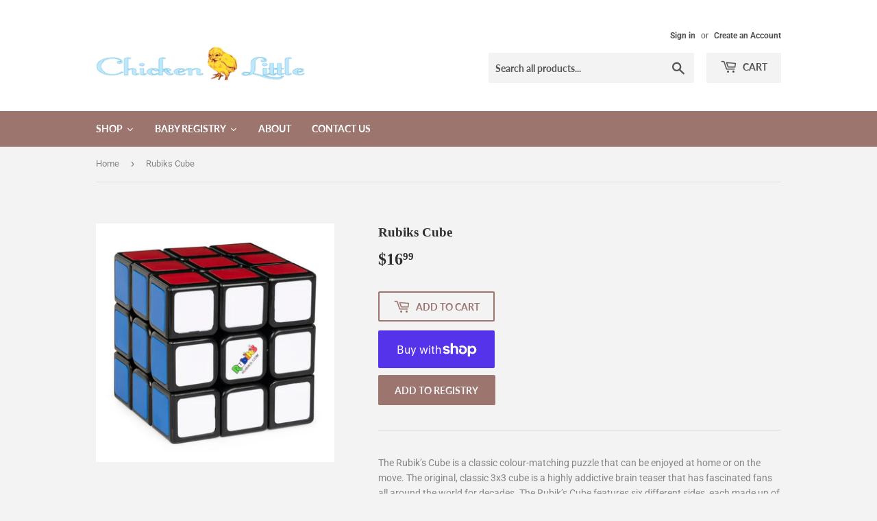

--- FILE ---
content_type: text/html; charset=utf-8
request_url: https://chickenlittlekids.com/products/rubiks-cube
body_size: 29477
content:
<!doctype html>
<html class="no-touch no-js">
<head>
  <script>(function(H){H.className=H.className.replace(/\bno-js\b/,'js')})(document.documentElement)</script>
  <!-- Basic page needs ================================================== -->
  <meta charset="utf-8">
  <meta http-equiv="X-UA-Compatible" content="IE=edge,chrome=1">

  

  <!-- Title and description ================================================== -->
  <title>
  Rubiks Cube &ndash; Chicken Little
  </title>

  
    <meta name="description" content="The Rubik’s Cube is a classic colour-matching puzzle that can be enjoyed at home or on the move. The original, classic 3x3 cube is a highly addictive brain teaser that has fascinated fans all around the world for decades. The Rubik’s Cube features six different sides, each made up of nine colourful squares. A must for ">
  

  <!-- Product meta ================================================== -->
  <!-- /snippets/social-meta-tags.liquid -->




<meta property="og:site_name" content="Chicken Little">
<meta property="og:url" content="https://chickenlittlekids.com/products/rubiks-cube">
<meta property="og:title" content="Rubiks Cube">
<meta property="og:type" content="product">
<meta property="og:description" content="The Rubik’s Cube is a classic colour-matching puzzle that can be enjoyed at home or on the move. The original, classic 3x3 cube is a highly addictive brain teaser that has fascinated fans all around the world for decades. The Rubik’s Cube features six different sides, each made up of nine colourful squares. A must for ">

  <meta property="og:price:amount" content="16.99">
  <meta property="og:price:currency" content="USD">

<meta property="og:image" content="http://chickenlittlekids.com/cdn/shop/products/full1_1200x1200.jpg?v=1673562528">
<meta property="og:image:secure_url" content="https://chickenlittlekids.com/cdn/shop/products/full1_1200x1200.jpg?v=1673562528">


<meta name="twitter:card" content="summary_large_image">
<meta name="twitter:title" content="Rubiks Cube">
<meta name="twitter:description" content="The Rubik’s Cube is a classic colour-matching puzzle that can be enjoyed at home or on the move. The original, classic 3x3 cube is a highly addictive brain teaser that has fascinated fans all around the world for decades. The Rubik’s Cube features six different sides, each made up of nine colourful squares. A must for ">


  <!-- Helpers ================================================== -->
  <link rel="canonical" href="https://chickenlittlekids.com/products/rubiks-cube">
  <meta name="viewport" content="width=device-width,initial-scale=1">

  <!-- CSS ================================================== -->
  <link href="//chickenlittlekids.com/cdn/shop/t/2/assets/theme.scss.css?v=180873053750844675511759169011" rel="stylesheet" type="text/css" media="all" />

  <!-- Header hook for plugins ================================================== -->
  <script>window.performance && window.performance.mark && window.performance.mark('shopify.content_for_header.start');</script><meta name="facebook-domain-verification" content="8a93xbcfh6o0r4vcy21sj7rifqniic">
<meta id="shopify-digital-wallet" name="shopify-digital-wallet" content="/9018048559/digital_wallets/dialog">
<meta name="shopify-checkout-api-token" content="1572a85e58cf9a6d62bd3dedee41038f">
<link rel="alternate" type="application/json+oembed" href="https://chickenlittlekids.com/products/rubiks-cube.oembed">
<script async="async" src="/checkouts/internal/preloads.js?locale=en-US"></script>
<link rel="preconnect" href="https://shop.app" crossorigin="anonymous">
<script async="async" src="https://shop.app/checkouts/internal/preloads.js?locale=en-US&shop_id=9018048559" crossorigin="anonymous"></script>
<script id="shopify-features" type="application/json">{"accessToken":"1572a85e58cf9a6d62bd3dedee41038f","betas":["rich-media-storefront-analytics"],"domain":"chickenlittlekids.com","predictiveSearch":true,"shopId":9018048559,"locale":"en"}</script>
<script>var Shopify = Shopify || {};
Shopify.shop = "chicken-little-baby-news.myshopify.com";
Shopify.locale = "en";
Shopify.currency = {"active":"USD","rate":"1.0"};
Shopify.country = "US";
Shopify.theme = {"name":"Supply","id":23140958255,"schema_name":"Supply","schema_version":"8.2.3","theme_store_id":679,"role":"main"};
Shopify.theme.handle = "null";
Shopify.theme.style = {"id":null,"handle":null};
Shopify.cdnHost = "chickenlittlekids.com/cdn";
Shopify.routes = Shopify.routes || {};
Shopify.routes.root = "/";</script>
<script type="module">!function(o){(o.Shopify=o.Shopify||{}).modules=!0}(window);</script>
<script>!function(o){function n(){var o=[];function n(){o.push(Array.prototype.slice.apply(arguments))}return n.q=o,n}var t=o.Shopify=o.Shopify||{};t.loadFeatures=n(),t.autoloadFeatures=n()}(window);</script>
<script>
  window.ShopifyPay = window.ShopifyPay || {};
  window.ShopifyPay.apiHost = "shop.app\/pay";
  window.ShopifyPay.redirectState = null;
</script>
<script id="shop-js-analytics" type="application/json">{"pageType":"product"}</script>
<script defer="defer" async type="module" src="//chickenlittlekids.com/cdn/shopifycloud/shop-js/modules/v2/client.init-shop-cart-sync_C5BV16lS.en.esm.js"></script>
<script defer="defer" async type="module" src="//chickenlittlekids.com/cdn/shopifycloud/shop-js/modules/v2/chunk.common_CygWptCX.esm.js"></script>
<script type="module">
  await import("//chickenlittlekids.com/cdn/shopifycloud/shop-js/modules/v2/client.init-shop-cart-sync_C5BV16lS.en.esm.js");
await import("//chickenlittlekids.com/cdn/shopifycloud/shop-js/modules/v2/chunk.common_CygWptCX.esm.js");

  window.Shopify.SignInWithShop?.initShopCartSync?.({"fedCMEnabled":true,"windoidEnabled":true});

</script>
<script>
  window.Shopify = window.Shopify || {};
  if (!window.Shopify.featureAssets) window.Shopify.featureAssets = {};
  window.Shopify.featureAssets['shop-js'] = {"shop-cart-sync":["modules/v2/client.shop-cart-sync_ZFArdW7E.en.esm.js","modules/v2/chunk.common_CygWptCX.esm.js"],"init-fed-cm":["modules/v2/client.init-fed-cm_CmiC4vf6.en.esm.js","modules/v2/chunk.common_CygWptCX.esm.js"],"shop-button":["modules/v2/client.shop-button_tlx5R9nI.en.esm.js","modules/v2/chunk.common_CygWptCX.esm.js"],"shop-cash-offers":["modules/v2/client.shop-cash-offers_DOA2yAJr.en.esm.js","modules/v2/chunk.common_CygWptCX.esm.js","modules/v2/chunk.modal_D71HUcav.esm.js"],"init-windoid":["modules/v2/client.init-windoid_sURxWdc1.en.esm.js","modules/v2/chunk.common_CygWptCX.esm.js"],"shop-toast-manager":["modules/v2/client.shop-toast-manager_ClPi3nE9.en.esm.js","modules/v2/chunk.common_CygWptCX.esm.js"],"init-shop-email-lookup-coordinator":["modules/v2/client.init-shop-email-lookup-coordinator_B8hsDcYM.en.esm.js","modules/v2/chunk.common_CygWptCX.esm.js"],"init-shop-cart-sync":["modules/v2/client.init-shop-cart-sync_C5BV16lS.en.esm.js","modules/v2/chunk.common_CygWptCX.esm.js"],"avatar":["modules/v2/client.avatar_BTnouDA3.en.esm.js"],"pay-button":["modules/v2/client.pay-button_FdsNuTd3.en.esm.js","modules/v2/chunk.common_CygWptCX.esm.js"],"init-customer-accounts":["modules/v2/client.init-customer-accounts_DxDtT_ad.en.esm.js","modules/v2/client.shop-login-button_C5VAVYt1.en.esm.js","modules/v2/chunk.common_CygWptCX.esm.js","modules/v2/chunk.modal_D71HUcav.esm.js"],"init-shop-for-new-customer-accounts":["modules/v2/client.init-shop-for-new-customer-accounts_ChsxoAhi.en.esm.js","modules/v2/client.shop-login-button_C5VAVYt1.en.esm.js","modules/v2/chunk.common_CygWptCX.esm.js","modules/v2/chunk.modal_D71HUcav.esm.js"],"shop-login-button":["modules/v2/client.shop-login-button_C5VAVYt1.en.esm.js","modules/v2/chunk.common_CygWptCX.esm.js","modules/v2/chunk.modal_D71HUcav.esm.js"],"init-customer-accounts-sign-up":["modules/v2/client.init-customer-accounts-sign-up_CPSyQ0Tj.en.esm.js","modules/v2/client.shop-login-button_C5VAVYt1.en.esm.js","modules/v2/chunk.common_CygWptCX.esm.js","modules/v2/chunk.modal_D71HUcav.esm.js"],"shop-follow-button":["modules/v2/client.shop-follow-button_Cva4Ekp9.en.esm.js","modules/v2/chunk.common_CygWptCX.esm.js","modules/v2/chunk.modal_D71HUcav.esm.js"],"checkout-modal":["modules/v2/client.checkout-modal_BPM8l0SH.en.esm.js","modules/v2/chunk.common_CygWptCX.esm.js","modules/v2/chunk.modal_D71HUcav.esm.js"],"lead-capture":["modules/v2/client.lead-capture_Bi8yE_yS.en.esm.js","modules/v2/chunk.common_CygWptCX.esm.js","modules/v2/chunk.modal_D71HUcav.esm.js"],"shop-login":["modules/v2/client.shop-login_D6lNrXab.en.esm.js","modules/v2/chunk.common_CygWptCX.esm.js","modules/v2/chunk.modal_D71HUcav.esm.js"],"payment-terms":["modules/v2/client.payment-terms_CZxnsJam.en.esm.js","modules/v2/chunk.common_CygWptCX.esm.js","modules/v2/chunk.modal_D71HUcav.esm.js"]};
</script>
<script>(function() {
  var isLoaded = false;
  function asyncLoad() {
    if (isLoaded) return;
    isLoaded = true;
    var urls = ["https:\/\/cdn.nfcube.com\/instafeed-74ea7cec130711c3fe7264ea1f7230c0.js?shop=chicken-little-baby-news.myshopify.com"];
    for (var i = 0; i < urls.length; i++) {
      var s = document.createElement('script');
      s.type = 'text/javascript';
      s.async = true;
      s.src = urls[i];
      var x = document.getElementsByTagName('script')[0];
      x.parentNode.insertBefore(s, x);
    }
  };
  if(window.attachEvent) {
    window.attachEvent('onload', asyncLoad);
  } else {
    window.addEventListener('load', asyncLoad, false);
  }
})();</script>
<script id="__st">var __st={"a":9018048559,"offset":-28800,"reqid":"c7a4e4e1-8707-4483-a9a7-bc5358794357-1768759308","pageurl":"chickenlittlekids.com\/products\/rubiks-cube","u":"a1465d2e80b9","p":"product","rtyp":"product","rid":8077931577631};</script>
<script>window.ShopifyPaypalV4VisibilityTracking = true;</script>
<script id="captcha-bootstrap">!function(){'use strict';const t='contact',e='account',n='new_comment',o=[[t,t],['blogs',n],['comments',n],[t,'customer']],c=[[e,'customer_login'],[e,'guest_login'],[e,'recover_customer_password'],[e,'create_customer']],r=t=>t.map((([t,e])=>`form[action*='/${t}']:not([data-nocaptcha='true']) input[name='form_type'][value='${e}']`)).join(','),a=t=>()=>t?[...document.querySelectorAll(t)].map((t=>t.form)):[];function s(){const t=[...o],e=r(t);return a(e)}const i='password',u='form_key',d=['recaptcha-v3-token','g-recaptcha-response','h-captcha-response',i],f=()=>{try{return window.sessionStorage}catch{return}},m='__shopify_v',_=t=>t.elements[u];function p(t,e,n=!1){try{const o=window.sessionStorage,c=JSON.parse(o.getItem(e)),{data:r}=function(t){const{data:e,action:n}=t;return t[m]||n?{data:e,action:n}:{data:t,action:n}}(c);for(const[e,n]of Object.entries(r))t.elements[e]&&(t.elements[e].value=n);n&&o.removeItem(e)}catch(o){console.error('form repopulation failed',{error:o})}}const l='form_type',E='cptcha';function T(t){t.dataset[E]=!0}const w=window,h=w.document,L='Shopify',v='ce_forms',y='captcha';let A=!1;((t,e)=>{const n=(g='f06e6c50-85a8-45c8-87d0-21a2b65856fe',I='https://cdn.shopify.com/shopifycloud/storefront-forms-hcaptcha/ce_storefront_forms_captcha_hcaptcha.v1.5.2.iife.js',D={infoText:'Protected by hCaptcha',privacyText:'Privacy',termsText:'Terms'},(t,e,n)=>{const o=w[L][v],c=o.bindForm;if(c)return c(t,g,e,D).then(n);var r;o.q.push([[t,g,e,D],n]),r=I,A||(h.body.append(Object.assign(h.createElement('script'),{id:'captcha-provider',async:!0,src:r})),A=!0)});var g,I,D;w[L]=w[L]||{},w[L][v]=w[L][v]||{},w[L][v].q=[],w[L][y]=w[L][y]||{},w[L][y].protect=function(t,e){n(t,void 0,e),T(t)},Object.freeze(w[L][y]),function(t,e,n,w,h,L){const[v,y,A,g]=function(t,e,n){const i=e?o:[],u=t?c:[],d=[...i,...u],f=r(d),m=r(i),_=r(d.filter((([t,e])=>n.includes(e))));return[a(f),a(m),a(_),s()]}(w,h,L),I=t=>{const e=t.target;return e instanceof HTMLFormElement?e:e&&e.form},D=t=>v().includes(t);t.addEventListener('submit',(t=>{const e=I(t);if(!e)return;const n=D(e)&&!e.dataset.hcaptchaBound&&!e.dataset.recaptchaBound,o=_(e),c=g().includes(e)&&(!o||!o.value);(n||c)&&t.preventDefault(),c&&!n&&(function(t){try{if(!f())return;!function(t){const e=f();if(!e)return;const n=_(t);if(!n)return;const o=n.value;o&&e.removeItem(o)}(t);const e=Array.from(Array(32),(()=>Math.random().toString(36)[2])).join('');!function(t,e){_(t)||t.append(Object.assign(document.createElement('input'),{type:'hidden',name:u})),t.elements[u].value=e}(t,e),function(t,e){const n=f();if(!n)return;const o=[...t.querySelectorAll(`input[type='${i}']`)].map((({name:t})=>t)),c=[...d,...o],r={};for(const[a,s]of new FormData(t).entries())c.includes(a)||(r[a]=s);n.setItem(e,JSON.stringify({[m]:1,action:t.action,data:r}))}(t,e)}catch(e){console.error('failed to persist form',e)}}(e),e.submit())}));const S=(t,e)=>{t&&!t.dataset[E]&&(n(t,e.some((e=>e===t))),T(t))};for(const o of['focusin','change'])t.addEventListener(o,(t=>{const e=I(t);D(e)&&S(e,y())}));const B=e.get('form_key'),M=e.get(l),P=B&&M;t.addEventListener('DOMContentLoaded',(()=>{const t=y();if(P)for(const e of t)e.elements[l].value===M&&p(e,B);[...new Set([...A(),...v().filter((t=>'true'===t.dataset.shopifyCaptcha))])].forEach((e=>S(e,t)))}))}(h,new URLSearchParams(w.location.search),n,t,e,['guest_login'])})(!0,!0)}();</script>
<script integrity="sha256-4kQ18oKyAcykRKYeNunJcIwy7WH5gtpwJnB7kiuLZ1E=" data-source-attribution="shopify.loadfeatures" defer="defer" src="//chickenlittlekids.com/cdn/shopifycloud/storefront/assets/storefront/load_feature-a0a9edcb.js" crossorigin="anonymous"></script>
<script crossorigin="anonymous" defer="defer" src="//chickenlittlekids.com/cdn/shopifycloud/storefront/assets/shopify_pay/storefront-65b4c6d7.js?v=20250812"></script>
<script data-source-attribution="shopify.dynamic_checkout.dynamic.init">var Shopify=Shopify||{};Shopify.PaymentButton=Shopify.PaymentButton||{isStorefrontPortableWallets:!0,init:function(){window.Shopify.PaymentButton.init=function(){};var t=document.createElement("script");t.src="https://chickenlittlekids.com/cdn/shopifycloud/portable-wallets/latest/portable-wallets.en.js",t.type="module",document.head.appendChild(t)}};
</script>
<script data-source-attribution="shopify.dynamic_checkout.buyer_consent">
  function portableWalletsHideBuyerConsent(e){var t=document.getElementById("shopify-buyer-consent"),n=document.getElementById("shopify-subscription-policy-button");t&&n&&(t.classList.add("hidden"),t.setAttribute("aria-hidden","true"),n.removeEventListener("click",e))}function portableWalletsShowBuyerConsent(e){var t=document.getElementById("shopify-buyer-consent"),n=document.getElementById("shopify-subscription-policy-button");t&&n&&(t.classList.remove("hidden"),t.removeAttribute("aria-hidden"),n.addEventListener("click",e))}window.Shopify?.PaymentButton&&(window.Shopify.PaymentButton.hideBuyerConsent=portableWalletsHideBuyerConsent,window.Shopify.PaymentButton.showBuyerConsent=portableWalletsShowBuyerConsent);
</script>
<script>
  function portableWalletsCleanup(e){e&&e.src&&console.error("Failed to load portable wallets script "+e.src);var t=document.querySelectorAll("shopify-accelerated-checkout .shopify-payment-button__skeleton, shopify-accelerated-checkout-cart .wallet-cart-button__skeleton"),e=document.getElementById("shopify-buyer-consent");for(let e=0;e<t.length;e++)t[e].remove();e&&e.remove()}function portableWalletsNotLoadedAsModule(e){e instanceof ErrorEvent&&"string"==typeof e.message&&e.message.includes("import.meta")&&"string"==typeof e.filename&&e.filename.includes("portable-wallets")&&(window.removeEventListener("error",portableWalletsNotLoadedAsModule),window.Shopify.PaymentButton.failedToLoad=e,"loading"===document.readyState?document.addEventListener("DOMContentLoaded",window.Shopify.PaymentButton.init):window.Shopify.PaymentButton.init())}window.addEventListener("error",portableWalletsNotLoadedAsModule);
</script>

<script type="module" src="https://chickenlittlekids.com/cdn/shopifycloud/portable-wallets/latest/portable-wallets.en.js" onError="portableWalletsCleanup(this)" crossorigin="anonymous"></script>
<script nomodule>
  document.addEventListener("DOMContentLoaded", portableWalletsCleanup);
</script>

<link id="shopify-accelerated-checkout-styles" rel="stylesheet" media="screen" href="https://chickenlittlekids.com/cdn/shopifycloud/portable-wallets/latest/accelerated-checkout-backwards-compat.css" crossorigin="anonymous">
<style id="shopify-accelerated-checkout-cart">
        #shopify-buyer-consent {
  margin-top: 1em;
  display: inline-block;
  width: 100%;
}

#shopify-buyer-consent.hidden {
  display: none;
}

#shopify-subscription-policy-button {
  background: none;
  border: none;
  padding: 0;
  text-decoration: underline;
  font-size: inherit;
  cursor: pointer;
}

#shopify-subscription-policy-button::before {
  box-shadow: none;
}

      </style>

<script>window.performance && window.performance.mark && window.performance.mark('shopify.content_for_header.end');</script>
  

  <script src="//chickenlittlekids.com/cdn/shop/t/2/assets/jquery-2.2.3.min.js?v=58211863146907186831561486928" type="text/javascript"></script>

  <script src="//chickenlittlekids.com/cdn/shop/t/2/assets/lazysizes.min.js?v=8147953233334221341561486928" async="async"></script>
  <script src="//chickenlittlekids.com/cdn/shop/t/2/assets/vendor.js?v=106177282645720727331561486929" defer="defer"></script>
  <script src="//chickenlittlekids.com/cdn/shop/t/2/assets/theme.js?v=26942228806803585171614017163" defer="defer"></script>


  
  
  
    <!-- CreativeR Store Pickup -->
<!-- v1.4.0 -->
<!-- DO NOT EDIT THIS FILE. ANY CHANGES WILL BE OVERWRITTEN -->
<script type="text/javascript">
    let storePickupButtonText = 'Pick Up In Store';
    var storePickupSettings = {"max_days":"0","min_days":"1","name":true,"phone":true,"email":false,"date_enabled":false,"mandatory_collections":[],"exclude_collections":[],"exclude_products":[],"blackoutDates":"","enableBlackoutDates":false,"cart_version":"v1_3","disabled":false,"message":"","button_text":"Pickup In Store","discount":"","styling":null,"extra_input_1":"","extra_input_2":"","extra_input_3":"","tagWithPickupDate":null,"tagWithPickupTime":null,"tagWithPickupLocation":null,"same_day_pickup":false,"stores_on_top":true,"above_weight":null,"checkoutStoreName":null,"replaceCustomerName":null,"overwriteLocale":null,"locationsInASelect":null,"saveOnChange":null,"shippingEnabled":true,"pickupEnabled":true};
    
    var stores =  [{"storeID":7923,"name":"","company":"Chicken Little","street":"1236 State St.","city":"Santa Barbra","country":"United States","zip":"93101","province":"California","disableSameDayPickup":false,"disableSameDayAfterHour":"00:00","enablePickupTime":false,"blackoutDates":"","daysOfWeek":{"0":{"min":{"hour":"09","minute":"00"},"max":{"hour":"19","minute":"00"}},"1":{"min":{"hour":"09","minute":"00"},"max":{"hour":"19","minute":"00"}},"2":{"min":{"hour":"09","minute":"00"},"max":{"hour":"19","minute":"00"}},"3":{"min":{"hour":"09","minute":"00"},"max":{"hour":"19","minute":"00"}},"4":{"min":{"hour":"09","minute":"00"},"max":{"hour":"19","minute":"00"}},"5":{"min":{"hour":"09","minute":"00"},"max":{"hour":"19","minute":"00"}},"6":{"min":{"hour":"09","minute":"00"},"max":{"hour":"19","minute":"00"}}}}] 

    
    
    

    var pickupTranslations =  JSON.parse('{\"en\":{\"shippingMethod\":\"Shipping\",\"pleaseClickCheckout\":\"Please click the checkout button to continue.\",\"textButton\":\"Pickup In Store\",\"mandatoryForPickupText\":\"An item in your cart must be collected\",\"pickupDate\":\"Pickup Date\",\"chooseADateTime\":\"Choose a date/time\",\"nameOfPersonCollecting\":\"Name of person collecting\",\"pickupFirstName\":\"First name\",\"pickupLastName\":\"Last name\",\"yourName\":\"Your name\",\"contactNumber\":\"Contact Number\",\"pickupEmail\":\"Your email address\",\"pickupEmailPlaceholder\":\"email address\",\"pickupStore\":\"Pickup Store\",\"chooseLocation\":\"Choose a location below for pickup\",\"chooseLocationOption\":\"Please choose a location\",\"pickupDateError\":\"Please enter a pickup date.\",\"nameOfPersonCollectingError\":\"Please enter who will be picking up your order.\",\"pickupFirstNameError\":\"Enter a first name\",\"pickupLastNameError\":\"Enter a last name\",\"contactNumberError\":\"Please enter a phone number.\",\"emailError\":\"Please enter your email address.\",\"storeSelectError\":\"Please select which store you will pick up from\",\"extra1Placeholder\":\"\",\"extra2Placeholder\":\"\",\"extra3Placeholder\":\"\",\"extraField1Error\":\"You must complete this field\",\"extraField2Error\":\"You must complete this field\",\"extraField3Error\":\"You must complete this field\",\"shippingTitle1\":\"Store Pickup\",\"noRatesForCart\":\"Pickup is not available for your cart or destination.\",\"noRatesForCountryNotice\":\"We do not offer pickups in this country.\",\"contactAddressTitle\":\"Pickup address\",\"first_name_label\":\"First name:\",\"first_name_placeholder\":\"First name\",\"optional_first_name_label\":\"First name\",\"optional_first_name_placeholder\":\"First name (optional)\",\"last_name_label\":\"Last name\",\"last_name_placeholder\":\"Last name\",\"company\":\"Company\",\"zip_code_label\":\"Zip code\",\"zip_code_placeholder\":\"ZIP code\",\"postal_code_label\":\"Postal code\",\"postcode_label\":\"Postal code\",\"postal_code_placeholder\":\"Postal code\",\"postcode_placeholder\":\"Post code\",\"city_label\":\"City\",\"country_label\":\"Country\",\"address_title\":\"Address\",\"address1_label\":\"Address\",\"orderSummary\":\"Free Pickup\",\"shippingLabel\":\"Store Pickup\",\"taxesLabel\":\"Taxes\",\"shippingDefaultValue\":\"Calculated at next step\",\"freeTotalLabel\":\"Free\",\"shippingTitle2\":\"Store Pickup\",\"billingAddressTitle\":\"Billing address\",\"sameBillingAddressLabel\":\"Please use the option below ⬇\",\"differentBillingAddressLabel\":\"Use a different billing address\",\"billingAddressDescription\":\"Please enter your Billing Address:\",\"billingAddressDescriptionNoShippingAddress\":\"Please enter your Billing Address:\",\"thankYouMarkerShipping\":\"Pickup address\",\"thankYouMarkerCurrent\":\"Pickup address\",\"shippingAddressTitle\":\"Pickup address\",\"orderUpdatesSubscribeToEmailNotifications\":\"Get pickup updates by email\",\"orderUpdatesSubscribeToPhoneNotifications\":\"Get pickup updates by email or SMS\",\"orderUpdatesSubscribeToEmailOrPhoneNotifications\":\"Get pickup updates by SMS\",\"reviewBlockShippingAddressTitle\":\"Store Pickup\",\"continue_to_shipping_method\":\"Continue\"}}') 

    var pickupCompany = "";
    var pickupAddress = "1236 State St.";
    var pickupCity = "Santa Barbra";
    var pickupCountry = "United States";
    var pickupZip = "93101";
    var pickupProvince = "California";
    var pickupLocale = "en";
    var shopPhone = "805-962-7771";
    var pickupProduct = '12322586066991';
    var appUrl = 'https://shopify-pickup-app.herokuapp.com/';
    var storePickupLoaded = false;
    var pickupProductInCart = false;
    var CRpermanentDomain = 'chicken-little-baby-news.myshopify.com';
    
    
</script>
<div style="display:none;">
    
</div>

<!-- CreativeR Store Pickup-->
  





<link href="https://monorail-edge.shopifysvc.com" rel="dns-prefetch">
<script>(function(){if ("sendBeacon" in navigator && "performance" in window) {try {var session_token_from_headers = performance.getEntriesByType('navigation')[0].serverTiming.find(x => x.name == '_s').description;} catch {var session_token_from_headers = undefined;}var session_cookie_matches = document.cookie.match(/_shopify_s=([^;]*)/);var session_token_from_cookie = session_cookie_matches && session_cookie_matches.length === 2 ? session_cookie_matches[1] : "";var session_token = session_token_from_headers || session_token_from_cookie || "";function handle_abandonment_event(e) {var entries = performance.getEntries().filter(function(entry) {return /monorail-edge.shopifysvc.com/.test(entry.name);});if (!window.abandonment_tracked && entries.length === 0) {window.abandonment_tracked = true;var currentMs = Date.now();var navigation_start = performance.timing.navigationStart;var payload = {shop_id: 9018048559,url: window.location.href,navigation_start,duration: currentMs - navigation_start,session_token,page_type: "product"};window.navigator.sendBeacon("https://monorail-edge.shopifysvc.com/v1/produce", JSON.stringify({schema_id: "online_store_buyer_site_abandonment/1.1",payload: payload,metadata: {event_created_at_ms: currentMs,event_sent_at_ms: currentMs}}));}}window.addEventListener('pagehide', handle_abandonment_event);}}());</script>
<script id="web-pixels-manager-setup">(function e(e,d,r,n,o){if(void 0===o&&(o={}),!Boolean(null===(a=null===(i=window.Shopify)||void 0===i?void 0:i.analytics)||void 0===a?void 0:a.replayQueue)){var i,a;window.Shopify=window.Shopify||{};var t=window.Shopify;t.analytics=t.analytics||{};var s=t.analytics;s.replayQueue=[],s.publish=function(e,d,r){return s.replayQueue.push([e,d,r]),!0};try{self.performance.mark("wpm:start")}catch(e){}var l=function(){var e={modern:/Edge?\/(1{2}[4-9]|1[2-9]\d|[2-9]\d{2}|\d{4,})\.\d+(\.\d+|)|Firefox\/(1{2}[4-9]|1[2-9]\d|[2-9]\d{2}|\d{4,})\.\d+(\.\d+|)|Chrom(ium|e)\/(9{2}|\d{3,})\.\d+(\.\d+|)|(Maci|X1{2}).+ Version\/(15\.\d+|(1[6-9]|[2-9]\d|\d{3,})\.\d+)([,.]\d+|)( \(\w+\)|)( Mobile\/\w+|) Safari\/|Chrome.+OPR\/(9{2}|\d{3,})\.\d+\.\d+|(CPU[ +]OS|iPhone[ +]OS|CPU[ +]iPhone|CPU IPhone OS|CPU iPad OS)[ +]+(15[._]\d+|(1[6-9]|[2-9]\d|\d{3,})[._]\d+)([._]\d+|)|Android:?[ /-](13[3-9]|1[4-9]\d|[2-9]\d{2}|\d{4,})(\.\d+|)(\.\d+|)|Android.+Firefox\/(13[5-9]|1[4-9]\d|[2-9]\d{2}|\d{4,})\.\d+(\.\d+|)|Android.+Chrom(ium|e)\/(13[3-9]|1[4-9]\d|[2-9]\d{2}|\d{4,})\.\d+(\.\d+|)|SamsungBrowser\/([2-9]\d|\d{3,})\.\d+/,legacy:/Edge?\/(1[6-9]|[2-9]\d|\d{3,})\.\d+(\.\d+|)|Firefox\/(5[4-9]|[6-9]\d|\d{3,})\.\d+(\.\d+|)|Chrom(ium|e)\/(5[1-9]|[6-9]\d|\d{3,})\.\d+(\.\d+|)([\d.]+$|.*Safari\/(?![\d.]+ Edge\/[\d.]+$))|(Maci|X1{2}).+ Version\/(10\.\d+|(1[1-9]|[2-9]\d|\d{3,})\.\d+)([,.]\d+|)( \(\w+\)|)( Mobile\/\w+|) Safari\/|Chrome.+OPR\/(3[89]|[4-9]\d|\d{3,})\.\d+\.\d+|(CPU[ +]OS|iPhone[ +]OS|CPU[ +]iPhone|CPU IPhone OS|CPU iPad OS)[ +]+(10[._]\d+|(1[1-9]|[2-9]\d|\d{3,})[._]\d+)([._]\d+|)|Android:?[ /-](13[3-9]|1[4-9]\d|[2-9]\d{2}|\d{4,})(\.\d+|)(\.\d+|)|Mobile Safari.+OPR\/([89]\d|\d{3,})\.\d+\.\d+|Android.+Firefox\/(13[5-9]|1[4-9]\d|[2-9]\d{2}|\d{4,})\.\d+(\.\d+|)|Android.+Chrom(ium|e)\/(13[3-9]|1[4-9]\d|[2-9]\d{2}|\d{4,})\.\d+(\.\d+|)|Android.+(UC? ?Browser|UCWEB|U3)[ /]?(15\.([5-9]|\d{2,})|(1[6-9]|[2-9]\d|\d{3,})\.\d+)\.\d+|SamsungBrowser\/(5\.\d+|([6-9]|\d{2,})\.\d+)|Android.+MQ{2}Browser\/(14(\.(9|\d{2,})|)|(1[5-9]|[2-9]\d|\d{3,})(\.\d+|))(\.\d+|)|K[Aa][Ii]OS\/(3\.\d+|([4-9]|\d{2,})\.\d+)(\.\d+|)/},d=e.modern,r=e.legacy,n=navigator.userAgent;return n.match(d)?"modern":n.match(r)?"legacy":"unknown"}(),u="modern"===l?"modern":"legacy",c=(null!=n?n:{modern:"",legacy:""})[u],f=function(e){return[e.baseUrl,"/wpm","/b",e.hashVersion,"modern"===e.buildTarget?"m":"l",".js"].join("")}({baseUrl:d,hashVersion:r,buildTarget:u}),m=function(e){var d=e.version,r=e.bundleTarget,n=e.surface,o=e.pageUrl,i=e.monorailEndpoint;return{emit:function(e){var a=e.status,t=e.errorMsg,s=(new Date).getTime(),l=JSON.stringify({metadata:{event_sent_at_ms:s},events:[{schema_id:"web_pixels_manager_load/3.1",payload:{version:d,bundle_target:r,page_url:o,status:a,surface:n,error_msg:t},metadata:{event_created_at_ms:s}}]});if(!i)return console&&console.warn&&console.warn("[Web Pixels Manager] No Monorail endpoint provided, skipping logging."),!1;try{return self.navigator.sendBeacon.bind(self.navigator)(i,l)}catch(e){}var u=new XMLHttpRequest;try{return u.open("POST",i,!0),u.setRequestHeader("Content-Type","text/plain"),u.send(l),!0}catch(e){return console&&console.warn&&console.warn("[Web Pixels Manager] Got an unhandled error while logging to Monorail."),!1}}}}({version:r,bundleTarget:l,surface:e.surface,pageUrl:self.location.href,monorailEndpoint:e.monorailEndpoint});try{o.browserTarget=l,function(e){var d=e.src,r=e.async,n=void 0===r||r,o=e.onload,i=e.onerror,a=e.sri,t=e.scriptDataAttributes,s=void 0===t?{}:t,l=document.createElement("script"),u=document.querySelector("head"),c=document.querySelector("body");if(l.async=n,l.src=d,a&&(l.integrity=a,l.crossOrigin="anonymous"),s)for(var f in s)if(Object.prototype.hasOwnProperty.call(s,f))try{l.dataset[f]=s[f]}catch(e){}if(o&&l.addEventListener("load",o),i&&l.addEventListener("error",i),u)u.appendChild(l);else{if(!c)throw new Error("Did not find a head or body element to append the script");c.appendChild(l)}}({src:f,async:!0,onload:function(){if(!function(){var e,d;return Boolean(null===(d=null===(e=window.Shopify)||void 0===e?void 0:e.analytics)||void 0===d?void 0:d.initialized)}()){var d=window.webPixelsManager.init(e)||void 0;if(d){var r=window.Shopify.analytics;r.replayQueue.forEach((function(e){var r=e[0],n=e[1],o=e[2];d.publishCustomEvent(r,n,o)})),r.replayQueue=[],r.publish=d.publishCustomEvent,r.visitor=d.visitor,r.initialized=!0}}},onerror:function(){return m.emit({status:"failed",errorMsg:"".concat(f," has failed to load")})},sri:function(e){var d=/^sha384-[A-Za-z0-9+/=]+$/;return"string"==typeof e&&d.test(e)}(c)?c:"",scriptDataAttributes:o}),m.emit({status:"loading"})}catch(e){m.emit({status:"failed",errorMsg:(null==e?void 0:e.message)||"Unknown error"})}}})({shopId: 9018048559,storefrontBaseUrl: "https://chickenlittlekids.com",extensionsBaseUrl: "https://extensions.shopifycdn.com/cdn/shopifycloud/web-pixels-manager",monorailEndpoint: "https://monorail-edge.shopifysvc.com/unstable/produce_batch",surface: "storefront-renderer",enabledBetaFlags: ["2dca8a86"],webPixelsConfigList: [{"id":"306970911","configuration":"{\"pixel_id\":\"749059622322285\",\"pixel_type\":\"facebook_pixel\",\"metaapp_system_user_token\":\"-\"}","eventPayloadVersion":"v1","runtimeContext":"OPEN","scriptVersion":"ca16bc87fe92b6042fbaa3acc2fbdaa6","type":"APP","apiClientId":2329312,"privacyPurposes":["ANALYTICS","MARKETING","SALE_OF_DATA"],"dataSharingAdjustments":{"protectedCustomerApprovalScopes":["read_customer_address","read_customer_email","read_customer_name","read_customer_personal_data","read_customer_phone"]}},{"id":"shopify-app-pixel","configuration":"{}","eventPayloadVersion":"v1","runtimeContext":"STRICT","scriptVersion":"0450","apiClientId":"shopify-pixel","type":"APP","privacyPurposes":["ANALYTICS","MARKETING"]},{"id":"shopify-custom-pixel","eventPayloadVersion":"v1","runtimeContext":"LAX","scriptVersion":"0450","apiClientId":"shopify-pixel","type":"CUSTOM","privacyPurposes":["ANALYTICS","MARKETING"]}],isMerchantRequest: false,initData: {"shop":{"name":"Chicken Little","paymentSettings":{"currencyCode":"USD"},"myshopifyDomain":"chicken-little-baby-news.myshopify.com","countryCode":"US","storefrontUrl":"https:\/\/chickenlittlekids.com"},"customer":null,"cart":null,"checkout":null,"productVariants":[{"price":{"amount":16.99,"currencyCode":"USD"},"product":{"title":"Rubiks Cube","vendor":"Hasboro","id":"8077931577631","untranslatedTitle":"Rubiks Cube","url":"\/products\/rubiks-cube","type":"Fidget Toy"},"id":"44287354143007","image":{"src":"\/\/chickenlittlekids.com\/cdn\/shop\/products\/full1.jpg?v=1673562528"},"sku":"","title":"Default Title","untranslatedTitle":"Default Title"}],"purchasingCompany":null},},"https://chickenlittlekids.com/cdn","fcfee988w5aeb613cpc8e4bc33m6693e112",{"modern":"","legacy":""},{"shopId":"9018048559","storefrontBaseUrl":"https:\/\/chickenlittlekids.com","extensionBaseUrl":"https:\/\/extensions.shopifycdn.com\/cdn\/shopifycloud\/web-pixels-manager","surface":"storefront-renderer","enabledBetaFlags":"[\"2dca8a86\"]","isMerchantRequest":"false","hashVersion":"fcfee988w5aeb613cpc8e4bc33m6693e112","publish":"custom","events":"[[\"page_viewed\",{}],[\"product_viewed\",{\"productVariant\":{\"price\":{\"amount\":16.99,\"currencyCode\":\"USD\"},\"product\":{\"title\":\"Rubiks Cube\",\"vendor\":\"Hasboro\",\"id\":\"8077931577631\",\"untranslatedTitle\":\"Rubiks Cube\",\"url\":\"\/products\/rubiks-cube\",\"type\":\"Fidget Toy\"},\"id\":\"44287354143007\",\"image\":{\"src\":\"\/\/chickenlittlekids.com\/cdn\/shop\/products\/full1.jpg?v=1673562528\"},\"sku\":\"\",\"title\":\"Default Title\",\"untranslatedTitle\":\"Default Title\"}}]]"});</script><script>
  window.ShopifyAnalytics = window.ShopifyAnalytics || {};
  window.ShopifyAnalytics.meta = window.ShopifyAnalytics.meta || {};
  window.ShopifyAnalytics.meta.currency = 'USD';
  var meta = {"product":{"id":8077931577631,"gid":"gid:\/\/shopify\/Product\/8077931577631","vendor":"Hasboro","type":"Fidget Toy","handle":"rubiks-cube","variants":[{"id":44287354143007,"price":1699,"name":"Rubiks Cube","public_title":null,"sku":""}],"remote":false},"page":{"pageType":"product","resourceType":"product","resourceId":8077931577631,"requestId":"c7a4e4e1-8707-4483-a9a7-bc5358794357-1768759308"}};
  for (var attr in meta) {
    window.ShopifyAnalytics.meta[attr] = meta[attr];
  }
</script>
<script class="analytics">
  (function () {
    var customDocumentWrite = function(content) {
      var jquery = null;

      if (window.jQuery) {
        jquery = window.jQuery;
      } else if (window.Checkout && window.Checkout.$) {
        jquery = window.Checkout.$;
      }

      if (jquery) {
        jquery('body').append(content);
      }
    };

    var hasLoggedConversion = function(token) {
      if (token) {
        return document.cookie.indexOf('loggedConversion=' + token) !== -1;
      }
      return false;
    }

    var setCookieIfConversion = function(token) {
      if (token) {
        var twoMonthsFromNow = new Date(Date.now());
        twoMonthsFromNow.setMonth(twoMonthsFromNow.getMonth() + 2);

        document.cookie = 'loggedConversion=' + token + '; expires=' + twoMonthsFromNow;
      }
    }

    var trekkie = window.ShopifyAnalytics.lib = window.trekkie = window.trekkie || [];
    if (trekkie.integrations) {
      return;
    }
    trekkie.methods = [
      'identify',
      'page',
      'ready',
      'track',
      'trackForm',
      'trackLink'
    ];
    trekkie.factory = function(method) {
      return function() {
        var args = Array.prototype.slice.call(arguments);
        args.unshift(method);
        trekkie.push(args);
        return trekkie;
      };
    };
    for (var i = 0; i < trekkie.methods.length; i++) {
      var key = trekkie.methods[i];
      trekkie[key] = trekkie.factory(key);
    }
    trekkie.load = function(config) {
      trekkie.config = config || {};
      trekkie.config.initialDocumentCookie = document.cookie;
      var first = document.getElementsByTagName('script')[0];
      var script = document.createElement('script');
      script.type = 'text/javascript';
      script.onerror = function(e) {
        var scriptFallback = document.createElement('script');
        scriptFallback.type = 'text/javascript';
        scriptFallback.onerror = function(error) {
                var Monorail = {
      produce: function produce(monorailDomain, schemaId, payload) {
        var currentMs = new Date().getTime();
        var event = {
          schema_id: schemaId,
          payload: payload,
          metadata: {
            event_created_at_ms: currentMs,
            event_sent_at_ms: currentMs
          }
        };
        return Monorail.sendRequest("https://" + monorailDomain + "/v1/produce", JSON.stringify(event));
      },
      sendRequest: function sendRequest(endpointUrl, payload) {
        // Try the sendBeacon API
        if (window && window.navigator && typeof window.navigator.sendBeacon === 'function' && typeof window.Blob === 'function' && !Monorail.isIos12()) {
          var blobData = new window.Blob([payload], {
            type: 'text/plain'
          });

          if (window.navigator.sendBeacon(endpointUrl, blobData)) {
            return true;
          } // sendBeacon was not successful

        } // XHR beacon

        var xhr = new XMLHttpRequest();

        try {
          xhr.open('POST', endpointUrl);
          xhr.setRequestHeader('Content-Type', 'text/plain');
          xhr.send(payload);
        } catch (e) {
          console.log(e);
        }

        return false;
      },
      isIos12: function isIos12() {
        return window.navigator.userAgent.lastIndexOf('iPhone; CPU iPhone OS 12_') !== -1 || window.navigator.userAgent.lastIndexOf('iPad; CPU OS 12_') !== -1;
      }
    };
    Monorail.produce('monorail-edge.shopifysvc.com',
      'trekkie_storefront_load_errors/1.1',
      {shop_id: 9018048559,
      theme_id: 23140958255,
      app_name: "storefront",
      context_url: window.location.href,
      source_url: "//chickenlittlekids.com/cdn/s/trekkie.storefront.cd680fe47e6c39ca5d5df5f0a32d569bc48c0f27.min.js"});

        };
        scriptFallback.async = true;
        scriptFallback.src = '//chickenlittlekids.com/cdn/s/trekkie.storefront.cd680fe47e6c39ca5d5df5f0a32d569bc48c0f27.min.js';
        first.parentNode.insertBefore(scriptFallback, first);
      };
      script.async = true;
      script.src = '//chickenlittlekids.com/cdn/s/trekkie.storefront.cd680fe47e6c39ca5d5df5f0a32d569bc48c0f27.min.js';
      first.parentNode.insertBefore(script, first);
    };
    trekkie.load(
      {"Trekkie":{"appName":"storefront","development":false,"defaultAttributes":{"shopId":9018048559,"isMerchantRequest":null,"themeId":23140958255,"themeCityHash":"15676963437869247544","contentLanguage":"en","currency":"USD","eventMetadataId":"c5c623f5-7871-4c30-88d8-0b772bb4621e"},"isServerSideCookieWritingEnabled":true,"monorailRegion":"shop_domain","enabledBetaFlags":["65f19447"]},"Session Attribution":{},"S2S":{"facebookCapiEnabled":true,"source":"trekkie-storefront-renderer","apiClientId":580111}}
    );

    var loaded = false;
    trekkie.ready(function() {
      if (loaded) return;
      loaded = true;

      window.ShopifyAnalytics.lib = window.trekkie;

      var originalDocumentWrite = document.write;
      document.write = customDocumentWrite;
      try { window.ShopifyAnalytics.merchantGoogleAnalytics.call(this); } catch(error) {};
      document.write = originalDocumentWrite;

      window.ShopifyAnalytics.lib.page(null,{"pageType":"product","resourceType":"product","resourceId":8077931577631,"requestId":"c7a4e4e1-8707-4483-a9a7-bc5358794357-1768759308","shopifyEmitted":true});

      var match = window.location.pathname.match(/checkouts\/(.+)\/(thank_you|post_purchase)/)
      var token = match? match[1]: undefined;
      if (!hasLoggedConversion(token)) {
        setCookieIfConversion(token);
        window.ShopifyAnalytics.lib.track("Viewed Product",{"currency":"USD","variantId":44287354143007,"productId":8077931577631,"productGid":"gid:\/\/shopify\/Product\/8077931577631","name":"Rubiks Cube","price":"16.99","sku":"","brand":"Hasboro","variant":null,"category":"Fidget Toy","nonInteraction":true,"remote":false},undefined,undefined,{"shopifyEmitted":true});
      window.ShopifyAnalytics.lib.track("monorail:\/\/trekkie_storefront_viewed_product\/1.1",{"currency":"USD","variantId":44287354143007,"productId":8077931577631,"productGid":"gid:\/\/shopify\/Product\/8077931577631","name":"Rubiks Cube","price":"16.99","sku":"","brand":"Hasboro","variant":null,"category":"Fidget Toy","nonInteraction":true,"remote":false,"referer":"https:\/\/chickenlittlekids.com\/products\/rubiks-cube"});
      }
    });


        var eventsListenerScript = document.createElement('script');
        eventsListenerScript.async = true;
        eventsListenerScript.src = "//chickenlittlekids.com/cdn/shopifycloud/storefront/assets/shop_events_listener-3da45d37.js";
        document.getElementsByTagName('head')[0].appendChild(eventsListenerScript);

})();</script>
<script
  defer
  src="https://chickenlittlekids.com/cdn/shopifycloud/perf-kit/shopify-perf-kit-3.0.4.min.js"
  data-application="storefront-renderer"
  data-shop-id="9018048559"
  data-render-region="gcp-us-central1"
  data-page-type="product"
  data-theme-instance-id="23140958255"
  data-theme-name="Supply"
  data-theme-version="8.2.3"
  data-monorail-region="shop_domain"
  data-resource-timing-sampling-rate="10"
  data-shs="true"
  data-shs-beacon="true"
  data-shs-export-with-fetch="true"
  data-shs-logs-sample-rate="1"
  data-shs-beacon-endpoint="https://chickenlittlekids.com/api/collect"
></script>
</head>

<body id="rubiks-cube" class="template-product" >

  <div id="shopify-section-header" class="shopify-section header-section"><header class="site-header" role="banner" data-section-id="header" data-section-type="header-section">
  <div class="wrapper">

    <div class="grid--full">
      <div class="grid-item large--one-half">
        
          <div class="h1 header-logo" itemscope itemtype="http://schema.org/Organization">
        
          
          

          <a href="/" itemprop="url">
            <div class="lazyload__image-wrapper no-js header-logo__image" style="max-width:305px;">
              <div style="padding-top:23.5%;">
                <img class="lazyload js"
                  data-src="//chickenlittlekids.com/cdn/shop/files/chicken-little-logo-cut_{width}x.png?v=1613533644"
                  data-widths="[180, 360, 540, 720, 900, 1080, 1296, 1512, 1728, 2048]"
                  data-aspectratio="4.25531914893617"
                  data-sizes="auto"
                  alt="Chicken Little"
                  style="width:305px;">
              </div>
            </div>
            <noscript>
              
              <img src="//chickenlittlekids.com/cdn/shop/files/chicken-little-logo-cut_305x.png?v=1613533644"
                srcset="//chickenlittlekids.com/cdn/shop/files/chicken-little-logo-cut_305x.png?v=1613533644 1x, //chickenlittlekids.com/cdn/shop/files/chicken-little-logo-cut_305x@2x.png?v=1613533644 2x"
                alt="Chicken Little"
                itemprop="logo"
                style="max-width:305px;">
            </noscript>
          </a>
          
        
          </div>
        
      </div>

      <div class="grid-item large--one-half text-center large--text-right">
        
          <div class="site-header--text-links">
            

            
              <span class="site-header--meta-links medium-down--hide">
                
                  <a href="/account/login" id="customer_login_link">Sign in</a>
                  <span class="site-header--spacer">or</span>
                  <a href="/account/register" id="customer_register_link">Create an Account</a>
                
              </span>
            
          </div>

          <br class="medium-down--hide">
        

        <form action="/search" method="get" class="search-bar" role="search">
  <input type="hidden" name="type" value="product">

  <input type="search" name="q" value="" placeholder="Search all products..." aria-label="Search all products...">
  <button type="submit" class="search-bar--submit icon-fallback-text">
    <span class="icon icon-search" aria-hidden="true"></span>
    <span class="fallback-text">Search</span>
  </button>
</form>


        <a href="/cart" class="header-cart-btn cart-toggle">
          <span class="icon icon-cart"></span>
          Cart <span class="cart-count cart-badge--desktop hidden-count">0</span>
        </a>
      </div>
    </div>

  </div>
</header>

<div id="mobileNavBar">
  <div class="display-table-cell">
    <button class="menu-toggle mobileNavBar-link" aria-controls="navBar" aria-expanded="false"><span class="icon icon-hamburger" aria-hidden="true"></span>Menu</button>
  </div>
  <div class="display-table-cell">
    <a href="/cart" class="cart-toggle mobileNavBar-link">
      <span class="icon icon-cart"></span>
      Cart <span class="cart-count hidden-count">0</span>
    </a>
  </div>
</div>

<nav class="nav-bar" id="navBar" role="navigation">
  <div class="wrapper">
    <form action="/search" method="get" class="search-bar" role="search">
  <input type="hidden" name="type" value="product">

  <input type="search" name="q" value="" placeholder="Search all products..." aria-label="Search all products...">
  <button type="submit" class="search-bar--submit icon-fallback-text">
    <span class="icon icon-search" aria-hidden="true"></span>
    <span class="fallback-text">Search</span>
  </button>
</form>

    <ul class="mobile-nav" id="MobileNav">
  
  
    
      <li>
        <a
          href="/"
          class="mobile-nav--link"
          data-meganav-type="child"
          >
            Home
        </a>
      </li>
    
  
    
      
      <li
        class="mobile-nav--has-dropdown "
        aria-haspopup="true">
        <a
          href="/collections/all"
          class="mobile-nav--link"
          data-meganav-type="parent"
          >
            Catalog
        </a>
        <button class="icon icon-arrow-down mobile-nav--button"
          aria-expanded="false"
          aria-label="Catalog Menu">
        </button>
        <ul
          id="MenuParent-2"
          class="mobile-nav--dropdown "
          data-meganav-dropdown>
          
            
              <li>
                <a
                  href="/collections/toys"
                  class="mobile-nav--link"
                  data-meganav-type="child"
                  >
                    Toys 2+
                </a>
              </li>
            
          
        </ul>
      </li>
    
  
    
      <li>
        <a
          href="/apps/giftregistry"
          class="mobile-nav--link"
          data-meganav-type="child"
          >
            Gift Registry
        </a>
      </li>
    
  

  
    
      <li class="customer-navlink large--hide"><a href="/account/login" id="customer_login_link">Sign in</a></li>
      <li class="customer-navlink large--hide"><a href="/account/register" id="customer_register_link">Create an Account</a></li>
    
  
</ul>

    <ul class="site-nav" id="AccessibleNav">
  
  
    
      <li>
        <a
          href="/"
          class="site-nav--link"
          data-meganav-type="child"
          >
            Home
        </a>
      </li>
    
  
    
      
      <li 
        class="site-nav--has-dropdown "
        aria-haspopup="true">
        <a
          href="/collections/all"
          class="site-nav--link"
          data-meganav-type="parent"
          aria-controls="MenuParent-2"
          aria-expanded="false"
          >
            Catalog
            <span class="icon icon-arrow-down" aria-hidden="true"></span>
        </a>
        <ul
          id="MenuParent-2"
          class="site-nav--dropdown "
          data-meganav-dropdown>
          
            
              <li>
                <a
                  href="/collections/toys"
                  class="site-nav--link"
                  data-meganav-type="child"
                  
                  tabindex="-1">
                    Toys 2+
                </a>
              </li>
            
          
        </ul>
      </li>
    
  
    
      <li>
        <a
          href="/apps/giftregistry"
          class="site-nav--link"
          data-meganav-type="child"
          >
            Gift Registry
        </a>
      </li>
    
  

  
    
      <li class="customer-navlink large--hide"><a href="/account/login" id="customer_login_link">Sign in</a></li>
      <li class="customer-navlink large--hide"><a href="/account/register" id="customer_register_link">Create an Account</a></li>
    
  
</ul>
  </div>
</nav>




</div>

  <main class="wrapper main-content" role="main">

    

<div id="shopify-section-product-template" class="shopify-section product-template-section"><div id="ProductSection" data-section-id="product-template" data-section-type="product-template" data-zoom-toggle="zoom-in" data-zoom-enabled="false" data-related-enabled="" data-social-sharing="" data-show-compare-at-price="false" data-stock="false" data-incoming-transfer="false" data-ajax-cart-method="page">





<nav class="breadcrumb" role="navigation" aria-label="breadcrumbs">
  <a href="/" title="Back to the frontpage">Home</a>

  

    
    <span class="divider" aria-hidden="true">&rsaquo;</span>
    <span class="breadcrumb--truncate">Rubiks Cube</span>

  
</nav>








  <style>
    .selector-wrapper select, .product-variants select {
      margin-bottom: 13px;
    }
  </style>


<div class="grid" itemscope itemtype="http://schema.org/Product">
  <meta itemprop="url" content="https://chickenlittlekids.com/products/rubiks-cube">
  <meta itemprop="image" content="//chickenlittlekids.com/cdn/shop/products/full1_grande.jpg?v=1673562528">

  <div class="grid-item large--two-fifths">
    <div class="grid">
      <div class="grid-item large--eleven-twelfths text-center">
        <div class="product-photo-container" id="productPhotoContainer-product-template">
          
          
<div id="productPhotoWrapper-product-template-40254032478495" class="lazyload__image-wrapper" data-image-id="40254032478495" style="max-width: 700px">
              <div class="no-js product__image-wrapper" style="padding-top:100.0%;">
                <img id=""
                  
                  src="//chickenlittlekids.com/cdn/shop/products/full1_300x300.jpg?v=1673562528"
                  
                  class="lazyload no-js lazypreload"
                  data-src="//chickenlittlekids.com/cdn/shop/products/full1_{width}x.jpg?v=1673562528"
                  data-widths="[180, 360, 540, 720, 900, 1080, 1296, 1512, 1728, 2048]"
                  data-aspectratio="1.0"
                  data-sizes="auto"
                  alt="Rubiks Cube"
                  >
              </div>
            </div>
            
              <noscript>
                <img src="//chickenlittlekids.com/cdn/shop/products/full1_580x.jpg?v=1673562528"
                  srcset="//chickenlittlekids.com/cdn/shop/products/full1_580x.jpg?v=1673562528 1x, //chickenlittlekids.com/cdn/shop/products/full1_580x@2x.jpg?v=1673562528 2x"
                  alt="Rubiks Cube" style="opacity:1;">
              </noscript>
            
          
        </div>

        

      </div>
    </div>
  </div>

  <div class="grid-item large--three-fifths">

    <h1 class="h2" itemprop="name">Rubiks Cube</h1>

    

    <div itemprop="offers" itemscope itemtype="http://schema.org/Offer">

      

      <meta itemprop="priceCurrency" content="USD">
      <meta itemprop="price" content="16.99">

      <ul class="inline-list product-meta">
        <li>
          <span id="productPrice-product-template" class="h1">
            





<small aria-hidden="true">$16<sup>99</sup></small>
<span class="visually-hidden">$16.99</span>

          </span>
        </li>
        
        
      </ul><hr id="variantBreak" class="hr--clear hr--small">

      <link itemprop="availability" href="http://schema.org/InStock">

      
<form method="post" action="/cart/add" id="addToCartForm-product-template" accept-charset="UTF-8" class="addToCartForm addToCartForm--payment-button
" enctype="multipart/form-data"><input type="hidden" name="form_type" value="product" /><input type="hidden" name="utf8" value="✓" />
        <select name="id" id="productSelect-product-template" class="product-variants product-variants-product-template">
          
            

              <option  selected="selected"  data-sku="" value="44287354143007">Default Title - $16.99 USD</option>

            
          
        </select>

        

        

        

        <div class="payment-buttons payment-buttons--small">
          <button type="submit" name="add" id="addToCart-product-template" class="btn btn--add-to-cart btn--secondary-accent">
            <span class="icon icon-cart"></span>
            <span id="addToCartText-product-template">Add to Cart</span>
          </button>

          
            <div data-shopify="payment-button" class="shopify-payment-button"> <shopify-accelerated-checkout recommended="{&quot;supports_subs&quot;:true,&quot;supports_def_opts&quot;:false,&quot;name&quot;:&quot;shop_pay&quot;,&quot;wallet_params&quot;:{&quot;shopId&quot;:9018048559,&quot;merchantName&quot;:&quot;Chicken Little&quot;,&quot;personalized&quot;:true}}" fallback="{&quot;supports_subs&quot;:true,&quot;supports_def_opts&quot;:true,&quot;name&quot;:&quot;buy_it_now&quot;,&quot;wallet_params&quot;:{}}" access-token="1572a85e58cf9a6d62bd3dedee41038f" buyer-country="US" buyer-locale="en" buyer-currency="USD" variant-params="[{&quot;id&quot;:44287354143007,&quot;requiresShipping&quot;:true}]" shop-id="9018048559" enabled-flags="[&quot;ae0f5bf6&quot;]" > <div class="shopify-payment-button__button" role="button" disabled aria-hidden="true" style="background-color: transparent; border: none"> <div class="shopify-payment-button__skeleton">&nbsp;</div> </div> <div class="shopify-payment-button__more-options shopify-payment-button__skeleton" role="button" disabled aria-hidden="true">&nbsp;</div> </shopify-accelerated-checkout> <small id="shopify-buyer-consent" class="hidden" aria-hidden="true" data-consent-type="subscription"> This item is a recurring or deferred purchase. By continuing, I agree to the <span id="shopify-subscription-policy-button">cancellation policy</span> and authorize you to charge my payment method at the prices, frequency and dates listed on this page until my order is fulfilled or I cancel, if permitted. </small> </div>
          
        </div>
      <input type="hidden" name="product-id" value="8077931577631" /><input type="hidden" name="section-id" value="product-template" /></form>

      <hr class="product-template-hr">
    </div>

    <div class="product-description rte" itemprop="description">
      <div id="gatsby-focus-wrapper" tabindex="-1" data-mce-fragment="1" data-mce-tabindex="-1">
<main class="styles__ProductDetailWrapper-sc-16bdzwz-0 gdpgbY" data-mce-fragment="1">
<div class="styles__SingleToy-sc-16bdzwz-2 bhfPwx" data-mce-fragment="1">
<div class="container" data-mce-fragment="1">
<div class="row center-xs" data-mce-fragment="1">
<div class="col-md-6 col-xs-11" data-mce-fragment="1">
<div data-mce-fragment="1">
<p class="typography__Text-sc-1ey7cfp-0 xjYkw" data-mce-fragment="1">The Rubik’s Cube is a classic colour-matching puzzle that can be enjoyed at home or on the move. The original, classic 3x3 cube is a highly addictive brain teaser that has fascinated fans all around the world for decades. The Rubik’s Cube features six different sides, each made up of nine colourful squares. A must for puzzle lovers!</p>
</div>
</div>
</div>
</div>
</div>
</main><footer class="styles__StyledSecondaryFooter-sc-1ktdcbu-0 gjQWkK" data-mce-fragment="1">
<div data-mce-fragment="1">
<div class="styles__SecondaryFooterWrapper-sc-1ktdcbu-12 xdhqF" data-mce-fragment="1">
<div class="styles__SecondaryFooterSocialIconWrapper-sc-1ktdcbu-13 gUePYa" data-mce-fragment="1">
<div class="styles__SecondaryFooterSocialIconContainer-sc-1ktdcbu-14 ivVxUa" data-mce-fragment="1">
<div data-gatsby-image-wrapper="" class="gatsby-image-wrapper gatsby-image-wrapper-constrained styles__SecondaryStyledGatsbyImage-sc-1ktdcbu-2 jbtuFJ" data-mce-fragment="1">
<div data-mce-fragment="1"></div>
<div aria-hidden="true" data-placeholder-image="" data-mce-fragment="1"><br data-mce-fragment="1"></div>
<a href="https://www.youtube.com/channel/UC8QaHaSt_yV909cTFnJdGXA" data-mce-fragment="1" data-mce-href="https://www.youtube.com/channel/UC8QaHaSt_yV909cTFnJdGXA" target="_blank"><picture data-mce-fragment="1"><source type="image/webp" srcset="https://images.ctfassets.net/r3qu44etwf9a/78fOsl0YijwtwbszpocsiU/e76f8166211eae86e99f2dad1a7477c3/youtube.png?w=50&amp;h=51&amp;q=50&amp;fm=webp 50w,
https://images.ctfassets.net/r3qu44etwf9a/78fOsl0YijwtwbszpocsiU/e76f8166211eae86e99f2dad1a7477c3/youtube.png?w=100&amp;h=103&amp;q=50&amp;fm=webp 100w,
https://images.ctfassets.net/r3qu44etwf9a/78fOsl0YijwtwbszpocsiU/e76f8166211eae86e99f2dad1a7477c3/youtube.png?w=200&amp;h=205&amp;q=50&amp;fm=webp 200w" sizes="(min-width: 200px) 200px, 100vw" data-mce-fragment="1"><img width="200" height="205" data-main-image="" sizes="(min-width: 200px) 200px, 100vw" decoding="async" src="https://images.ctfassets.net/r3qu44etwf9a/78fOsl0YijwtwbszpocsiU/e76f8166211eae86e99f2dad1a7477c3/youtube.png?w=200&amp;h=205&amp;q=50&amp;fm=png" srcset="https://images.ctfassets.net/r3qu44etwf9a/78fOsl0YijwtwbszpocsiU/e76f8166211eae86e99f2dad1a7477c3/youtube.png?w=50&amp;h=51&amp;q=50&amp;fm=png 50w,
https://images.ctfassets.net/r3qu44etwf9a/78fOsl0YijwtwbszpocsiU/e76f8166211eae86e99f2dad1a7477c3/youtube.png?w=100&amp;h=103&amp;q=50&amp;fm=png 100w,
https://images.ctfassets.net/r3qu44etwf9a/78fOsl0YijwtwbszpocsiU/e76f8166211eae86e99f2dad1a7477c3/youtube.png?w=200&amp;h=205&amp;q=50&amp;fm=png 200w" alt="" data-mce-fragment="1" data-mce-src="https://images.ctfassets.net/r3qu44etwf9a/78fOsl0YijwtwbszpocsiU/e76f8166211eae86e99f2dad1a7477c3/youtube.png?w=200&amp;h=205&amp;q=50&amp;fm=png"></picture></a>
</div>
</div>
<div class="styles__SecondaryFooterMdBlock-sc-1ktdcbu-15 fzmtAy" data-mce-fragment="1">
<div class="styles__SecondaryFooterCopyRight-sc-1ktdcbu-7 fMUWbA" data-mce-fragment="1">© 2023 Spin Master Ltd. All Rights Reserved.</div>
</div>
</div>
</div>
</div>
</footer>
</div>
<div id="gatsby-focus-wrapper" tabindex="-1" data-mce-fragment="1" data-mce-tabindex="-1">Navigated to Rubik's 3x3</div>
    </div>

    
      



<div class="social-sharing is-normal" data-permalink="https://chickenlittlekids.com/products/rubiks-cube">

  
    <a target="_blank" href="//www.facebook.com/sharer.php?u=https://chickenlittlekids.com/products/rubiks-cube" class="share-facebook" title="Share on Facebook">
      <span class="icon icon-facebook" aria-hidden="true"></span>
      <span class="share-title" aria-hidden="true">Share</span>
      <span class="visually-hidden">Share on Facebook</span>
    </a>
  

  
    <a target="_blank" href="//twitter.com/share?text=Rubiks%20Cube&amp;url=https://chickenlittlekids.com/products/rubiks-cube&amp;source=webclient" class="share-twitter" title="Tweet on Twitter">
      <span class="icon icon-twitter" aria-hidden="true"></span>
      <span class="share-title" aria-hidden="true">Tweet</span>
      <span class="visually-hidden">Tweet on Twitter</span>
    </a>
  

  

    
      <a target="_blank" href="//pinterest.com/pin/create/button/?url=https://chickenlittlekids.com/products/rubiks-cube&amp;media=http://chickenlittlekids.com/cdn/shop/products/full1_1024x1024.jpg?v=1673562528&amp;description=Rubiks%20Cube" class="share-pinterest" title="Pin on Pinterest">
        <span class="icon icon-pinterest" aria-hidden="true"></span>
        <span class="share-title" aria-hidden="true">Pin it</span>
        <span class="visually-hidden">Pin on Pinterest</span>
      </a>
    

  

</div>

    

  </div>
</div>






  <script type="application/json" id="ProductJson-product-template">
    {"id":8077931577631,"title":"Rubiks Cube","handle":"rubiks-cube","description":"\u003cdiv id=\"gatsby-focus-wrapper\" tabindex=\"-1\" data-mce-fragment=\"1\" data-mce-tabindex=\"-1\"\u003e\n\u003cmain class=\"styles__ProductDetailWrapper-sc-16bdzwz-0 gdpgbY\" data-mce-fragment=\"1\"\u003e\n\u003cdiv class=\"styles__SingleToy-sc-16bdzwz-2 bhfPwx\" data-mce-fragment=\"1\"\u003e\n\u003cdiv class=\"container\" data-mce-fragment=\"1\"\u003e\n\u003cdiv class=\"row center-xs\" data-mce-fragment=\"1\"\u003e\n\u003cdiv class=\"col-md-6 col-xs-11\" data-mce-fragment=\"1\"\u003e\n\u003cdiv data-mce-fragment=\"1\"\u003e\n\u003cp class=\"typography__Text-sc-1ey7cfp-0 xjYkw\" data-mce-fragment=\"1\"\u003eThe Rubik’s Cube is a classic colour-matching puzzle that can be enjoyed at home or on the move. The original, classic 3x3 cube is a highly addictive brain teaser that has fascinated fans all around the world for decades. The Rubik’s Cube features six different sides, each made up of nine colourful squares. A must for puzzle lovers!\u003c\/p\u003e\n\u003c\/div\u003e\n\u003c\/div\u003e\n\u003c\/div\u003e\n\u003c\/div\u003e\n\u003c\/div\u003e\n\u003c\/main\u003e\u003cfooter class=\"styles__StyledSecondaryFooter-sc-1ktdcbu-0 gjQWkK\" data-mce-fragment=\"1\"\u003e\n\u003cdiv data-mce-fragment=\"1\"\u003e\n\u003cdiv class=\"styles__SecondaryFooterWrapper-sc-1ktdcbu-12 xdhqF\" data-mce-fragment=\"1\"\u003e\n\u003cdiv class=\"styles__SecondaryFooterSocialIconWrapper-sc-1ktdcbu-13 gUePYa\" data-mce-fragment=\"1\"\u003e\n\u003cdiv class=\"styles__SecondaryFooterSocialIconContainer-sc-1ktdcbu-14 ivVxUa\" data-mce-fragment=\"1\"\u003e\n\u003cdiv data-gatsby-image-wrapper=\"\" class=\"gatsby-image-wrapper gatsby-image-wrapper-constrained styles__SecondaryStyledGatsbyImage-sc-1ktdcbu-2 jbtuFJ\" data-mce-fragment=\"1\"\u003e\n\u003cdiv data-mce-fragment=\"1\"\u003e\u003c\/div\u003e\n\u003cdiv aria-hidden=\"true\" data-placeholder-image=\"\" data-mce-fragment=\"1\"\u003e\u003cbr data-mce-fragment=\"1\"\u003e\u003c\/div\u003e\n\u003ca href=\"https:\/\/www.youtube.com\/channel\/UC8QaHaSt_yV909cTFnJdGXA\" data-mce-fragment=\"1\" data-mce-href=\"https:\/\/www.youtube.com\/channel\/UC8QaHaSt_yV909cTFnJdGXA\" target=\"_blank\"\u003e\u003cpicture data-mce-fragment=\"1\"\u003e\u003csource type=\"image\/webp\" srcset=\"https:\/\/images.ctfassets.net\/r3qu44etwf9a\/78fOsl0YijwtwbszpocsiU\/e76f8166211eae86e99f2dad1a7477c3\/youtube.png?w=50\u0026amp;h=51\u0026amp;q=50\u0026amp;fm=webp 50w,\nhttps:\/\/images.ctfassets.net\/r3qu44etwf9a\/78fOsl0YijwtwbszpocsiU\/e76f8166211eae86e99f2dad1a7477c3\/youtube.png?w=100\u0026amp;h=103\u0026amp;q=50\u0026amp;fm=webp 100w,\nhttps:\/\/images.ctfassets.net\/r3qu44etwf9a\/78fOsl0YijwtwbszpocsiU\/e76f8166211eae86e99f2dad1a7477c3\/youtube.png?w=200\u0026amp;h=205\u0026amp;q=50\u0026amp;fm=webp 200w\" sizes=\"(min-width: 200px) 200px, 100vw\" data-mce-fragment=\"1\"\u003e\u003cimg width=\"200\" height=\"205\" data-main-image=\"\" sizes=\"(min-width: 200px) 200px, 100vw\" decoding=\"async\" src=\"https:\/\/images.ctfassets.net\/r3qu44etwf9a\/78fOsl0YijwtwbszpocsiU\/e76f8166211eae86e99f2dad1a7477c3\/youtube.png?w=200\u0026amp;h=205\u0026amp;q=50\u0026amp;fm=png\" srcset=\"https:\/\/images.ctfassets.net\/r3qu44etwf9a\/78fOsl0YijwtwbszpocsiU\/e76f8166211eae86e99f2dad1a7477c3\/youtube.png?w=50\u0026amp;h=51\u0026amp;q=50\u0026amp;fm=png 50w,\nhttps:\/\/images.ctfassets.net\/r3qu44etwf9a\/78fOsl0YijwtwbszpocsiU\/e76f8166211eae86e99f2dad1a7477c3\/youtube.png?w=100\u0026amp;h=103\u0026amp;q=50\u0026amp;fm=png 100w,\nhttps:\/\/images.ctfassets.net\/r3qu44etwf9a\/78fOsl0YijwtwbszpocsiU\/e76f8166211eae86e99f2dad1a7477c3\/youtube.png?w=200\u0026amp;h=205\u0026amp;q=50\u0026amp;fm=png 200w\" alt=\"\" data-mce-fragment=\"1\" data-mce-src=\"https:\/\/images.ctfassets.net\/r3qu44etwf9a\/78fOsl0YijwtwbszpocsiU\/e76f8166211eae86e99f2dad1a7477c3\/youtube.png?w=200\u0026amp;h=205\u0026amp;q=50\u0026amp;fm=png\"\u003e\u003c\/picture\u003e\u003c\/a\u003e\n\u003c\/div\u003e\n\u003c\/div\u003e\n\u003cdiv class=\"styles__SecondaryFooterMdBlock-sc-1ktdcbu-15 fzmtAy\" data-mce-fragment=\"1\"\u003e\n\u003cdiv class=\"styles__SecondaryFooterCopyRight-sc-1ktdcbu-7 fMUWbA\" data-mce-fragment=\"1\"\u003e© 2023 Spin Master Ltd. All Rights Reserved.\u003c\/div\u003e\n\u003c\/div\u003e\n\u003c\/div\u003e\n\u003c\/div\u003e\n\u003c\/div\u003e\n\u003c\/footer\u003e\n\u003c\/div\u003e\n\u003cdiv id=\"gatsby-focus-wrapper\" tabindex=\"-1\" data-mce-fragment=\"1\" data-mce-tabindex=\"-1\"\u003eNavigated to Rubik's 3x3\u003c\/div\u003e","published_at":"2023-01-12T14:28:47-08:00","created_at":"2023-01-12T14:28:46-08:00","vendor":"Hasboro","type":"Fidget Toy","tags":[],"price":1699,"price_min":1699,"price_max":1699,"available":true,"price_varies":false,"compare_at_price":null,"compare_at_price_min":0,"compare_at_price_max":0,"compare_at_price_varies":false,"variants":[{"id":44287354143007,"title":"Default Title","option1":"Default Title","option2":null,"option3":null,"sku":"","requires_shipping":true,"taxable":true,"featured_image":null,"available":true,"name":"Rubiks Cube","public_title":null,"options":["Default Title"],"price":1699,"weight":2268,"compare_at_price":null,"inventory_management":"shopify","barcode":"","requires_selling_plan":false,"selling_plan_allocations":[]}],"images":["\/\/chickenlittlekids.com\/cdn\/shop\/products\/full1.jpg?v=1673562528"],"featured_image":"\/\/chickenlittlekids.com\/cdn\/shop\/products\/full1.jpg?v=1673562528","options":["Title"],"media":[{"alt":null,"id":32586496213279,"position":1,"preview_image":{"aspect_ratio":1.0,"height":1024,"width":1024,"src":"\/\/chickenlittlekids.com\/cdn\/shop\/products\/full1.jpg?v=1673562528"},"aspect_ratio":1.0,"height":1024,"media_type":"image","src":"\/\/chickenlittlekids.com\/cdn\/shop\/products\/full1.jpg?v=1673562528","width":1024}],"requires_selling_plan":false,"selling_plan_groups":[],"content":"\u003cdiv id=\"gatsby-focus-wrapper\" tabindex=\"-1\" data-mce-fragment=\"1\" data-mce-tabindex=\"-1\"\u003e\n\u003cmain class=\"styles__ProductDetailWrapper-sc-16bdzwz-0 gdpgbY\" data-mce-fragment=\"1\"\u003e\n\u003cdiv class=\"styles__SingleToy-sc-16bdzwz-2 bhfPwx\" data-mce-fragment=\"1\"\u003e\n\u003cdiv class=\"container\" data-mce-fragment=\"1\"\u003e\n\u003cdiv class=\"row center-xs\" data-mce-fragment=\"1\"\u003e\n\u003cdiv class=\"col-md-6 col-xs-11\" data-mce-fragment=\"1\"\u003e\n\u003cdiv data-mce-fragment=\"1\"\u003e\n\u003cp class=\"typography__Text-sc-1ey7cfp-0 xjYkw\" data-mce-fragment=\"1\"\u003eThe Rubik’s Cube is a classic colour-matching puzzle that can be enjoyed at home or on the move. The original, classic 3x3 cube is a highly addictive brain teaser that has fascinated fans all around the world for decades. The Rubik’s Cube features six different sides, each made up of nine colourful squares. A must for puzzle lovers!\u003c\/p\u003e\n\u003c\/div\u003e\n\u003c\/div\u003e\n\u003c\/div\u003e\n\u003c\/div\u003e\n\u003c\/div\u003e\n\u003c\/main\u003e\u003cfooter class=\"styles__StyledSecondaryFooter-sc-1ktdcbu-0 gjQWkK\" data-mce-fragment=\"1\"\u003e\n\u003cdiv data-mce-fragment=\"1\"\u003e\n\u003cdiv class=\"styles__SecondaryFooterWrapper-sc-1ktdcbu-12 xdhqF\" data-mce-fragment=\"1\"\u003e\n\u003cdiv class=\"styles__SecondaryFooterSocialIconWrapper-sc-1ktdcbu-13 gUePYa\" data-mce-fragment=\"1\"\u003e\n\u003cdiv class=\"styles__SecondaryFooterSocialIconContainer-sc-1ktdcbu-14 ivVxUa\" data-mce-fragment=\"1\"\u003e\n\u003cdiv data-gatsby-image-wrapper=\"\" class=\"gatsby-image-wrapper gatsby-image-wrapper-constrained styles__SecondaryStyledGatsbyImage-sc-1ktdcbu-2 jbtuFJ\" data-mce-fragment=\"1\"\u003e\n\u003cdiv data-mce-fragment=\"1\"\u003e\u003c\/div\u003e\n\u003cdiv aria-hidden=\"true\" data-placeholder-image=\"\" data-mce-fragment=\"1\"\u003e\u003cbr data-mce-fragment=\"1\"\u003e\u003c\/div\u003e\n\u003ca href=\"https:\/\/www.youtube.com\/channel\/UC8QaHaSt_yV909cTFnJdGXA\" data-mce-fragment=\"1\" data-mce-href=\"https:\/\/www.youtube.com\/channel\/UC8QaHaSt_yV909cTFnJdGXA\" target=\"_blank\"\u003e\u003cpicture data-mce-fragment=\"1\"\u003e\u003csource type=\"image\/webp\" srcset=\"https:\/\/images.ctfassets.net\/r3qu44etwf9a\/78fOsl0YijwtwbszpocsiU\/e76f8166211eae86e99f2dad1a7477c3\/youtube.png?w=50\u0026amp;h=51\u0026amp;q=50\u0026amp;fm=webp 50w,\nhttps:\/\/images.ctfassets.net\/r3qu44etwf9a\/78fOsl0YijwtwbszpocsiU\/e76f8166211eae86e99f2dad1a7477c3\/youtube.png?w=100\u0026amp;h=103\u0026amp;q=50\u0026amp;fm=webp 100w,\nhttps:\/\/images.ctfassets.net\/r3qu44etwf9a\/78fOsl0YijwtwbszpocsiU\/e76f8166211eae86e99f2dad1a7477c3\/youtube.png?w=200\u0026amp;h=205\u0026amp;q=50\u0026amp;fm=webp 200w\" sizes=\"(min-width: 200px) 200px, 100vw\" data-mce-fragment=\"1\"\u003e\u003cimg width=\"200\" height=\"205\" data-main-image=\"\" sizes=\"(min-width: 200px) 200px, 100vw\" decoding=\"async\" src=\"https:\/\/images.ctfassets.net\/r3qu44etwf9a\/78fOsl0YijwtwbszpocsiU\/e76f8166211eae86e99f2dad1a7477c3\/youtube.png?w=200\u0026amp;h=205\u0026amp;q=50\u0026amp;fm=png\" srcset=\"https:\/\/images.ctfassets.net\/r3qu44etwf9a\/78fOsl0YijwtwbszpocsiU\/e76f8166211eae86e99f2dad1a7477c3\/youtube.png?w=50\u0026amp;h=51\u0026amp;q=50\u0026amp;fm=png 50w,\nhttps:\/\/images.ctfassets.net\/r3qu44etwf9a\/78fOsl0YijwtwbszpocsiU\/e76f8166211eae86e99f2dad1a7477c3\/youtube.png?w=100\u0026amp;h=103\u0026amp;q=50\u0026amp;fm=png 100w,\nhttps:\/\/images.ctfassets.net\/r3qu44etwf9a\/78fOsl0YijwtwbszpocsiU\/e76f8166211eae86e99f2dad1a7477c3\/youtube.png?w=200\u0026amp;h=205\u0026amp;q=50\u0026amp;fm=png 200w\" alt=\"\" data-mce-fragment=\"1\" data-mce-src=\"https:\/\/images.ctfassets.net\/r3qu44etwf9a\/78fOsl0YijwtwbszpocsiU\/e76f8166211eae86e99f2dad1a7477c3\/youtube.png?w=200\u0026amp;h=205\u0026amp;q=50\u0026amp;fm=png\"\u003e\u003c\/picture\u003e\u003c\/a\u003e\n\u003c\/div\u003e\n\u003c\/div\u003e\n\u003cdiv class=\"styles__SecondaryFooterMdBlock-sc-1ktdcbu-15 fzmtAy\" data-mce-fragment=\"1\"\u003e\n\u003cdiv class=\"styles__SecondaryFooterCopyRight-sc-1ktdcbu-7 fMUWbA\" data-mce-fragment=\"1\"\u003e© 2023 Spin Master Ltd. All Rights Reserved.\u003c\/div\u003e\n\u003c\/div\u003e\n\u003c\/div\u003e\n\u003c\/div\u003e\n\u003c\/div\u003e\n\u003c\/footer\u003e\n\u003c\/div\u003e\n\u003cdiv id=\"gatsby-focus-wrapper\" tabindex=\"-1\" data-mce-fragment=\"1\" data-mce-tabindex=\"-1\"\u003eNavigated to Rubik's 3x3\u003c\/div\u003e"}
  </script>
  

</div>




</div>
<div id="shopify-section-product-giftreggie" class="shopify-section">

<script src="//chickenlittlekids.com/cdn/shop/t/2/assets/giftreggie.js?v=143377089534327028521611857151" type="text/javascript"></script>



<div class="gift-reggie-buttons">
	
		
				<div class="gift-reggie-registry-button"><input type='hidden' class='gift-reggie-hook' value=""></div>
		
	
</div>


<script type='text/javascript'>
		var gift_reggie = gift_reggie || {}
		gift_reggie.is_first_load = function(namespace){
						var is_first_load = namespace.is_first_load === undefined
						namespace.is_first_load = false
						if(!is_first_load){
								console.log("Warning: Loaded " + namespace.name() + " more than once.");
						}
						return is_first_load
		}
		gift_reggie.find_cart_id_in_form = function(form) {
			var o = form.querySelector("[name='id']");
			var id = o ? o.value : null;
			if(o && !id)
				id = o.getAttribute("value");
			return id; 
		}
		gift_reggie.find_quantity_in_form = function(form) { 
				var o = form.querySelector("[name='quantity']");
				var quantity = o ? o.value : null;
				if(o && !quantity)
					quantity = o.getAttribute("value");
				return quantity | 1;
		}
		gift_reggie.current_language = "";
		gift_reggie.language_param = gift_reggie.current_language != "" ? "&lang=" + encodeURIComponent(gift_reggie.current_language) : "";
		gift_reggie.language_initial_param = gift_reggie.language_param != "" ? gift_reggie.language_param.replace("&", "?") : "";
		gift_reggie.createElement = function(text) { return document.createRange().createContextualFragment(text).children[0]; };
		gift_reggie.session = null;
		
		gift_reggie.used_buttons = { wishlist: [], registry: [] };
		gift_reggie.update_button_state = function(form, div, button = null){
			var id = gift_reggie.find_cart_id_in_form(form);
			var inputs = null
			if(button){
				inputs = [button]
			}
			else {
				inputs = form.querySelector(".gift-reggie-buttons input");
			}
			if(id){
				
					for (var i = 0, len = inputs.length; i < len; i++) {
							inputs[i].removeAttribute("disabled");
					}
				
			}
			else {
				
					for (var i = 0; i < inputs.length; i++) {
						inputs[i].setAttribute("disabled", "disabled");
					}
				
			}
		}
		function pollChange(){
			for (var i = 0; i < gift_reggie.used_buttons.registry.length; i++) {
				button = gift_reggie.used_buttons.registry[i];
				gift_reggie.update_button_state(button.form, button.div);
			}
			for (var i = 0; i < gift_reggie.used_buttons.wishlist.length; i++) {
				button = gift_reggie.used_buttons.wishlist[i];
				gift_reggie.wishlist_button.update_button(button.div, "basic");
				gift_reggie.update_button_state(button.form, button.div);
			}
			setTimeout(pollChange,500);
		}
		setTimeout(pollChange,500);
</script>


	
		<div >
		
			<script type='text/javascript'>
					gift_reggie.registry_button = gift_reggie.registry_button || {}
					gift_reggie.registry_button.name = function() { return "registry_button"; }
					gift_reggie.registry_button.language = {
							default: "en",
							add_button: {
									"en": "Add to Registry",
									"fr": "Ajoutez Ã  la Liste"
							},
							added: {
									"en": "Added!",
									"fr": "AjoutÃ©!"
							},
							removed: {
									"en": "Removed!",
									"fr": "EnlevÃ©!"
							}
					}
					// returns what the button text should be given an action
					gift_reggie.registry_button.button_text = function(div, action){
							var form = div.querySelector(".gift-reggie-hook").form;
							var id = gift_reggie.find_cart_id_in_form(form);
							var value = ""
							switch(action){
									case "basic":
											value = gift_reggie.registry_button.language.add_button[gift_reggie.current_language] ? gift_reggie.registry_button.language.add_button[gift_reggie.current_language] : gift_reggie.registry_button.language.add_button[gift_reggie.registry_button.language.default];
											break;
									case "added":
											value = gift_reggie.registry_button.language.added[gift_reggie.current_language] ? gift_reggie.registry_button.language.added[gift_reggie.current_language] : gift_reggie.registry_button.language.added[gift_reggie.registry_button.language.default];
											break;
									case "removed":
											value = gift_reggie.registry_button.language.removed[gift_reggie.current_language] ? gift_reggie.registry_button.language.removed[gift_reggie.current_language] : gift_reggie.registry_button.language.removed[gift_reggie.registry_button.language.default];
											break;
							}
							return value
					}
					gift_reggie.registry_button.clear_cart_attributes = function() {
						GiftReggie.ajax({
							url: '/cart/update.js', 
							type: "POST", 
							data: { 
								attributes: {
									'registry_admin': '',
									'registry_id': ''
								}
							},
							contentType: 'json',
							dataType: 'json'
						}).done(function(){
							GiftReggie.deleteCookie("giftreggie_session_cookie");
							gift_reggie.registry_button.registry = null;
						});
					}
					gift_reggie.registry_button.publishButton = function(div) {
							var form = div.querySelector(".gift-reggie-hook").form;
							
							if(!form){
									form = document.querySelector("form[action*='/cart/add']");
									form.appendChild(div.parentElement);
							}
							
							if (form && /cart/.test(form.getAttribute('action'))) {
									var button = gift_reggie.createElement("<input type='button' class='add-registry btn' value='" + gift_reggie.registry_button.button_text(div, "basic") + "'>");
									gift_reggie.update_button_state(form, div, button);
									div.appendChild(button);
									gift_reggie.used_buttons.registry.push({ div: div, form: form, button: button });
									button.addEventListener("click", function(e) {
											
													
                              if(!window.Shopify || !window.Shopify.designMode)
                                  window.location = "/apps/giftregistry/signup" + gift_reggie.language_initial_param;
                              else
                                  alert("This action was disabled because the theme customizer does not support it.")
													
											
											return false;
									});
							}
							else {
									console.log("Could not find add to cart form. Please remove or modify section to comply with your theme.");
							}
							return false;
					};
					window.addEventListener('DOMContentLoaded', function() {
						if(!gift_reggie.is_first_load(gift_reggie.registry_button)) {
							return;
						}
						gift_reggie.registry_button.session_id = GiftReggie.getCookie("giftreggie_session_cookie");
						
						
								if (gift_reggie.registry_button.session_id) {
										gift_reggie.registry_button.session_id = null;
										gift_reggie.registry_button.clear_cart_attributes();
								}
						
						document.querySelectorAll(".gift-reggie-registry-button").forEach(function(item, index) { gift_reggie.registry_button.publishButton(item); });
					});
			</script>
			<style>
			.gift-reggie-registry-button {
        margin-top:-28px;
        margin-left:0px;
        width:29%;
			}
			.gift-reggie-registry-button input,
			.gift-reggie-registry-button img {
				width:100%;
        
        
				
			}
			</style>
		
		</div>
	

<style>
	.gift-reggie-buttons {
		display: flex;
    width: 100%;
		
			flex-direction: column;
      align-items: ;
		
	}
</style>



</div>

  </main>

  <div id="shopify-section-footer" class="shopify-section footer-section">

<footer class="site-footer small--text-center" role="contentinfo">
  <div class="wrapper">

    <div class="grid">

    

      


    <div class="grid-item small--one-whole one-third">
      
        <h3>Newsletter</h3>
      

      
          <div class="site-footer__newsletter-subtext">
            
              <p>Promotions, new products and sales. Directly to your inbox.</p>
            
          </div>
          <div class="form-vertical">
  <form method="post" action="/contact#contact_form" id="contact_form" accept-charset="UTF-8" class="contact-form"><input type="hidden" name="form_type" value="customer" /><input type="hidden" name="utf8" value="✓" />
    
    
      <input type="hidden" name="contact[tags]" value="newsletter">
      <div class="input-group">
        <label for="Email" class="visually-hidden">Email</label>
        <input type="email" value="" placeholder="Email Address" name="contact[email]" id="Email" class="input-group-field" aria-label="Email Address" autocorrect="off" autocapitalize="off">
        <span class="input-group-btn">
          <button type="submit" class="btn-secondary btn--small" name="commit" id="subscribe">Sign Up</button>
        </span>
      </div>
    
  </form>
</div>

        
      </div>
    

  </div>

  

    <div class="grid">
    
      
      </div>
      <hr class="hr--small">
      <div class="grid">
      <div class="grid-item large--two-fifths">
          <ul class="legal-links inline-list">
              <li>
                &copy; 2026 <a href="/" title="">Chicken Little</a>
              </li>
              <li>
                <a target="_blank" rel="nofollow" href="https://www.shopify.com?utm_campaign=poweredby&amp;utm_medium=shopify&amp;utm_source=onlinestore">Powered by Shopify</a>
              </li>
          </ul>
      </div><div class="grid-item large--three-fifths large--text-right">
            <span class="visually-hidden">Payment icons</span>
            <ul class="inline-list payment-icons"><li>
                  <svg class="icon" xmlns="http://www.w3.org/2000/svg" role="img" viewBox="0 0 38 24" width="38" height="24" aria-labelledby="pi-amazon"><title id="pi-amazon">Amazon</title><path d="M35 0H3C1.3 0 0 1.3 0 3v18c0 1.7 1.4 3 3 3h32c1.7 0 3-1.3 3-3V3c0-1.7-1.4-3-3-3z" fill="#000" fill-rule="nonzero" opacity=".07"/><path d="M35 1c1.1 0 2 .9 2 2v18c0 1.1-.9 2-2 2H3c-1.1 0-2-.9-2-2V3c0-1.1.9-2 2-2h32" fill="#FFF" fill-rule="nonzero"/><path d="M25.26 16.23c-1.697 1.48-4.157 2.27-6.275 2.27-2.97 0-5.644-1.3-7.666-3.463-.16-.17-.018-.402.173-.27 2.183 1.504 4.882 2.408 7.67 2.408 1.88 0 3.95-.46 5.85-1.416.288-.145.53.222.248.47v.001zm.706-.957c-.216-.328-1.434-.155-1.98-.078-.167.024-.193-.148-.043-.27.97-.81 2.562-.576 2.748-.305.187.272-.047 2.16-.96 3.063-.14.138-.272.064-.21-.12.205-.604.664-1.96.446-2.29h-.001z" fill="#F90" fill-rule="nonzero"/><path d="M21.814 15.291c-.574-.498-.676-.73-.993-1.205-.947 1.012-1.618 1.315-2.85 1.315-1.453 0-2.587-.938-2.587-2.818 0-1.467.762-2.467 1.844-2.955.94-.433 2.25-.51 3.25-.628v-.235c0-.43.033-.94-.208-1.31-.212-.333-.616-.47-.97-.47-.66 0-1.25.353-1.392 1.085-.03.163-.144.323-.3.33l-1.677-.187c-.14-.033-.296-.153-.257-.38.386-2.125 2.223-2.766 3.867-2.766.84 0 1.94.234 2.604.9.842.82.762 1.918.762 3.11v2.818c0 .847.335 1.22.65 1.676.113.164.138.36-.003.482-.353.308-.98.88-1.326 1.2a.367.367 0 0 1-.414.038zm-1.659-2.533c.34-.626.323-1.214.323-1.918v-.392c-1.25 0-2.57.28-2.57 1.82 0 .782.386 1.31 1.05 1.31.487 0 .922-.312 1.197-.82z" fill="#221F1F"/></svg>

                </li><li>
                  <svg class="icon" xmlns="http://www.w3.org/2000/svg" role="img" aria-labelledby="pi-american_express" viewBox="0 0 38 24" width="38" height="24"><title id="pi-american_express">American Express</title><path fill="#000" d="M35 0H3C1.3 0 0 1.3 0 3v18c0 1.7 1.4 3 3 3h32c1.7 0 3-1.3 3-3V3c0-1.7-1.4-3-3-3Z" opacity=".07"/><path fill="#006FCF" d="M35 1c1.1 0 2 .9 2 2v18c0 1.1-.9 2-2 2H3c-1.1 0-2-.9-2-2V3c0-1.1.9-2 2-2h32Z"/><path fill="#FFF" d="M22.012 19.936v-8.421L37 11.528v2.326l-1.732 1.852L37 17.573v2.375h-2.766l-1.47-1.622-1.46 1.628-9.292-.02Z"/><path fill="#006FCF" d="M23.013 19.012v-6.57h5.572v1.513h-3.768v1.028h3.678v1.488h-3.678v1.01h3.768v1.531h-5.572Z"/><path fill="#006FCF" d="m28.557 19.012 3.083-3.289-3.083-3.282h2.386l1.884 2.083 1.89-2.082H37v.051l-3.017 3.23L37 18.92v.093h-2.307l-1.917-2.103-1.898 2.104h-2.321Z"/><path fill="#FFF" d="M22.71 4.04h3.614l1.269 2.881V4.04h4.46l.77 2.159.771-2.159H37v8.421H19l3.71-8.421Z"/><path fill="#006FCF" d="m23.395 4.955-2.916 6.566h2l.55-1.315h2.98l.55 1.315h2.05l-2.904-6.566h-2.31Zm.25 3.777.875-2.09.873 2.09h-1.748Z"/><path fill="#006FCF" d="M28.581 11.52V4.953l2.811.01L32.84 9l1.456-4.046H37v6.565l-1.74.016v-4.51l-1.644 4.494h-1.59L30.35 7.01v4.51h-1.768Z"/></svg>

                </li><li>
                  <svg class="icon" version="1.1" xmlns="http://www.w3.org/2000/svg" role="img" x="0" y="0" width="38" height="24" viewBox="0 0 165.521 105.965" xml:space="preserve" aria-labelledby="pi-apple_pay"><title id="pi-apple_pay">Apple Pay</title><path fill="#000" d="M150.698 0H14.823c-.566 0-1.133 0-1.698.003-.477.004-.953.009-1.43.022-1.039.028-2.087.09-3.113.274a10.51 10.51 0 0 0-2.958.975 9.932 9.932 0 0 0-4.35 4.35 10.463 10.463 0 0 0-.975 2.96C.113 9.611.052 10.658.024 11.696a70.22 70.22 0 0 0-.022 1.43C0 13.69 0 14.256 0 14.823v76.318c0 .567 0 1.132.002 1.699.003.476.009.953.022 1.43.028 1.036.09 2.084.275 3.11a10.46 10.46 0 0 0 .974 2.96 9.897 9.897 0 0 0 1.83 2.52 9.874 9.874 0 0 0 2.52 1.83c.947.483 1.917.79 2.96.977 1.025.183 2.073.245 3.112.273.477.011.953.017 1.43.02.565.004 1.132.004 1.698.004h135.875c.565 0 1.132 0 1.697-.004.476-.002.952-.009 1.431-.02 1.037-.028 2.085-.09 3.113-.273a10.478 10.478 0 0 0 2.958-.977 9.955 9.955 0 0 0 4.35-4.35c.483-.947.789-1.917.974-2.96.186-1.026.246-2.074.274-3.11.013-.477.02-.954.022-1.43.004-.567.004-1.132.004-1.699V14.824c0-.567 0-1.133-.004-1.699a63.067 63.067 0 0 0-.022-1.429c-.028-1.038-.088-2.085-.274-3.112a10.4 10.4 0 0 0-.974-2.96 9.94 9.94 0 0 0-4.35-4.35A10.52 10.52 0 0 0 156.939.3c-1.028-.185-2.076-.246-3.113-.274a71.417 71.417 0 0 0-1.431-.022C151.83 0 151.263 0 150.698 0z" /><path fill="#FFF" d="M150.698 3.532l1.672.003c.452.003.905.008 1.36.02.793.022 1.719.065 2.583.22.75.135 1.38.34 1.984.648a6.392 6.392 0 0 1 2.804 2.807c.306.6.51 1.226.645 1.983.154.854.197 1.783.218 2.58.013.45.019.9.02 1.36.005.557.005 1.113.005 1.671v76.318c0 .558 0 1.114-.004 1.682-.002.45-.008.9-.02 1.35-.022.796-.065 1.725-.221 2.589a6.855 6.855 0 0 1-.645 1.975 6.397 6.397 0 0 1-2.808 2.807c-.6.306-1.228.511-1.971.645-.881.157-1.847.2-2.574.22-.457.01-.912.017-1.379.019-.555.004-1.113.004-1.669.004H14.801c-.55 0-1.1 0-1.66-.004a74.993 74.993 0 0 1-1.35-.018c-.744-.02-1.71-.064-2.584-.22a6.938 6.938 0 0 1-1.986-.65 6.337 6.337 0 0 1-1.622-1.18 6.355 6.355 0 0 1-1.178-1.623 6.935 6.935 0 0 1-.646-1.985c-.156-.863-.2-1.788-.22-2.578a66.088 66.088 0 0 1-.02-1.355l-.003-1.327V14.474l.002-1.325a66.7 66.7 0 0 1 .02-1.357c.022-.792.065-1.717.222-2.587a6.924 6.924 0 0 1 .646-1.981c.304-.598.7-1.144 1.18-1.623a6.386 6.386 0 0 1 1.624-1.18 6.96 6.96 0 0 1 1.98-.646c.865-.155 1.792-.198 2.586-.22.452-.012.905-.017 1.354-.02l1.677-.003h135.875" /><g><g><path fill="#000" d="M43.508 35.77c1.404-1.755 2.356-4.112 2.105-6.52-2.054.102-4.56 1.355-6.012 3.112-1.303 1.504-2.456 3.959-2.156 6.266 2.306.2 4.61-1.152 6.063-2.858" /><path fill="#000" d="M45.587 39.079c-3.35-.2-6.196 1.9-7.795 1.9-1.6 0-4.049-1.8-6.698-1.751-3.447.05-6.645 2-8.395 5.1-3.598 6.2-.95 15.4 2.55 20.45 1.699 2.5 3.747 5.25 6.445 5.151 2.55-.1 3.549-1.65 6.647-1.65 3.097 0 3.997 1.65 6.696 1.6 2.798-.05 4.548-2.5 6.247-5 1.95-2.85 2.747-5.6 2.797-5.75-.05-.05-5.396-2.101-5.446-8.251-.05-5.15 4.198-7.6 4.398-7.751-2.399-3.548-6.147-3.948-7.447-4.048" /></g><g><path fill="#000" d="M78.973 32.11c7.278 0 12.347 5.017 12.347 12.321 0 7.33-5.173 12.373-12.529 12.373h-8.058V69.62h-5.822V32.11h14.062zm-8.24 19.807h6.68c5.07 0 7.954-2.729 7.954-7.46 0-4.73-2.885-7.434-7.928-7.434h-6.706v14.894z" /><path fill="#000" d="M92.764 61.847c0-4.809 3.665-7.564 10.423-7.98l7.252-.442v-2.08c0-3.04-2.001-4.704-5.562-4.704-2.938 0-5.07 1.507-5.51 3.82h-5.252c.157-4.86 4.731-8.395 10.918-8.395 6.654 0 10.995 3.483 10.995 8.89v18.663h-5.38v-4.497h-.13c-1.534 2.937-4.914 4.782-8.579 4.782-5.406 0-9.175-3.222-9.175-8.057zm17.675-2.417v-2.106l-6.472.416c-3.64.234-5.536 1.585-5.536 3.95 0 2.288 1.975 3.77 5.068 3.77 3.95 0 6.94-2.522 6.94-6.03z" /><path fill="#000" d="M120.975 79.652v-4.496c.364.051 1.247.103 1.715.103 2.573 0 4.029-1.09 4.913-3.899l.52-1.663-9.852-27.293h6.082l6.863 22.146h.13l6.862-22.146h5.927l-10.216 28.67c-2.34 6.577-5.017 8.735-10.683 8.735-.442 0-1.872-.052-2.261-.157z" /></g></g></svg>

                </li><li>
                  <svg class="icon" viewBox="0 0 38 24" width="38" height="24" role="img" aria-labelledby="pi-discover" fill="none" xmlns="http://www.w3.org/2000/svg"><title id="pi-discover">Discover</title><path fill="#000" opacity=".07" d="M35 0H3C1.3 0 0 1.3 0 3v18c0 1.7 1.4 3 3 3h32c1.7 0 3-1.3 3-3V3c0-1.7-1.4-3-3-3z"/><path d="M35 1c1.1 0 2 .9 2 2v18c0 1.1-.9 2-2 2H3c-1.1 0-2-.9-2-2V3c0-1.1.9-2 2-2h32z" fill="#fff"/><path d="M3.57 7.16H2v5.5h1.57c.83 0 1.43-.2 1.96-.63.63-.52 1-1.3 1-2.11-.01-1.63-1.22-2.76-2.96-2.76zm1.26 4.14c-.34.3-.77.44-1.47.44h-.29V8.1h.29c.69 0 1.11.12 1.47.44.37.33.59.84.59 1.37 0 .53-.22 1.06-.59 1.39zm2.19-4.14h1.07v5.5H7.02v-5.5zm3.69 2.11c-.64-.24-.83-.4-.83-.69 0-.35.34-.61.8-.61.32 0 .59.13.86.45l.56-.73c-.46-.4-1.01-.61-1.62-.61-.97 0-1.72.68-1.72 1.58 0 .76.35 1.15 1.35 1.51.42.15.63.25.74.31.21.14.32.34.32.57 0 .45-.35.78-.83.78-.51 0-.92-.26-1.17-.73l-.69.67c.49.73 1.09 1.05 1.9 1.05 1.11 0 1.9-.74 1.9-1.81.02-.89-.35-1.29-1.57-1.74zm1.92.65c0 1.62 1.27 2.87 2.9 2.87.46 0 .86-.09 1.34-.32v-1.26c-.43.43-.81.6-1.29.6-1.08 0-1.85-.78-1.85-1.9 0-1.06.79-1.89 1.8-1.89.51 0 .9.18 1.34.62V7.38c-.47-.24-.86-.34-1.32-.34-1.61 0-2.92 1.28-2.92 2.88zm12.76.94l-1.47-3.7h-1.17l2.33 5.64h.58l2.37-5.64h-1.16l-1.48 3.7zm3.13 1.8h3.04v-.93h-1.97v-1.48h1.9v-.93h-1.9V8.1h1.97v-.94h-3.04v5.5zm7.29-3.87c0-1.03-.71-1.62-1.95-1.62h-1.59v5.5h1.07v-2.21h.14l1.48 2.21h1.32l-1.73-2.32c.81-.17 1.26-.72 1.26-1.56zm-2.16.91h-.31V8.03h.33c.67 0 1.03.28 1.03.82 0 .55-.36.85-1.05.85z" fill="#231F20"/><path d="M20.16 12.86a2.931 2.931 0 100-5.862 2.931 2.931 0 000 5.862z" fill="url(#pi-paint0_linear)"/><path opacity=".65" d="M20.16 12.86a2.931 2.931 0 100-5.862 2.931 2.931 0 000 5.862z" fill="url(#pi-paint1_linear)"/><path d="M36.57 7.506c0-.1-.07-.15-.18-.15h-.16v.48h.12v-.19l.14.19h.14l-.16-.2c.06-.01.1-.06.1-.13zm-.2.07h-.02v-.13h.02c.06 0 .09.02.09.06 0 .05-.03.07-.09.07z" fill="#231F20"/><path d="M36.41 7.176c-.23 0-.42.19-.42.42 0 .23.19.42.42.42.23 0 .42-.19.42-.42 0-.23-.19-.42-.42-.42zm0 .77c-.18 0-.34-.15-.34-.35 0-.19.15-.35.34-.35.18 0 .33.16.33.35 0 .19-.15.35-.33.35z" fill="#231F20"/><path d="M37 12.984S27.09 19.873 8.976 23h26.023a2 2 0 002-1.984l.024-3.02L37 12.985z" fill="#F48120"/><defs><linearGradient id="pi-paint0_linear" x1="21.657" y1="12.275" x2="19.632" y2="9.104" gradientUnits="userSpaceOnUse"><stop stop-color="#F89F20"/><stop offset=".25" stop-color="#F79A20"/><stop offset=".533" stop-color="#F68D20"/><stop offset=".62" stop-color="#F58720"/><stop offset=".723" stop-color="#F48120"/><stop offset="1" stop-color="#F37521"/></linearGradient><linearGradient id="pi-paint1_linear" x1="21.338" y1="12.232" x2="18.378" y2="6.446" gradientUnits="userSpaceOnUse"><stop stop-color="#F58720"/><stop offset=".359" stop-color="#E16F27"/><stop offset=".703" stop-color="#D4602C"/><stop offset=".982" stop-color="#D05B2E"/></linearGradient></defs></svg>
                </li><li>
                  <svg class="icon" xmlns="http://www.w3.org/2000/svg" role="img" viewBox="0 0 38 24" width="38" height="24" aria-labelledby="pi-google_pay"><title id="pi-google_pay">Google Pay</title><path d="M35 0H3C1.3 0 0 1.3 0 3v18c0 1.7 1.4 3 3 3h32c1.7 0 3-1.3 3-3V3c0-1.7-1.4-3-3-3z" fill="#000" opacity=".07"/><path d="M35 1c1.1 0 2 .9 2 2v18c0 1.1-.9 2-2 2H3c-1.1 0-2-.9-2-2V3c0-1.1.9-2 2-2h32" fill="#FFF"/><path d="M18.093 11.976v3.2h-1.018v-7.9h2.691a2.447 2.447 0 0 1 1.747.692 2.28 2.28 0 0 1 .11 3.224l-.11.116c-.47.447-1.098.69-1.747.674l-1.673-.006zm0-3.732v2.788h1.698c.377.012.741-.135 1.005-.404a1.391 1.391 0 0 0-1.005-2.354l-1.698-.03zm6.484 1.348c.65-.03 1.286.188 1.778.613.445.43.682 1.03.65 1.649v3.334h-.969v-.766h-.049a1.93 1.93 0 0 1-1.673.931 2.17 2.17 0 0 1-1.496-.533 1.667 1.667 0 0 1-.613-1.324 1.606 1.606 0 0 1 .613-1.336 2.746 2.746 0 0 1 1.698-.515c.517-.02 1.03.093 1.49.331v-.208a1.134 1.134 0 0 0-.417-.901 1.416 1.416 0 0 0-.98-.368 1.545 1.545 0 0 0-1.319.717l-.895-.564a2.488 2.488 0 0 1 2.182-1.06zM23.29 13.52a.79.79 0 0 0 .337.662c.223.176.5.269.785.263.429-.001.84-.17 1.146-.472.305-.286.478-.685.478-1.103a2.047 2.047 0 0 0-1.324-.374 1.716 1.716 0 0 0-1.03.294.883.883 0 0 0-.392.73zm9.286-3.75l-3.39 7.79h-1.048l1.281-2.728-2.224-5.062h1.103l1.612 3.885 1.569-3.885h1.097z" fill="#5F6368"/><path d="M13.986 11.284c0-.308-.024-.616-.073-.92h-4.29v1.747h2.451a2.096 2.096 0 0 1-.9 1.373v1.134h1.464a4.433 4.433 0 0 0 1.348-3.334z" fill="#4285F4"/><path d="M9.629 15.721a4.352 4.352 0 0 0 3.01-1.097l-1.466-1.14a2.752 2.752 0 0 1-4.094-1.44H5.577v1.17a4.53 4.53 0 0 0 4.052 2.507z" fill="#34A853"/><path d="M7.079 12.05a2.709 2.709 0 0 1 0-1.735v-1.17H5.577a4.505 4.505 0 0 0 0 4.075l1.502-1.17z" fill="#FBBC04"/><path d="M9.629 8.44a2.452 2.452 0 0 1 1.74.68l1.3-1.293a4.37 4.37 0 0 0-3.065-1.183 4.53 4.53 0 0 0-4.027 2.5l1.502 1.171a2.715 2.715 0 0 1 2.55-1.875z" fill="#EA4335"/></svg>

                </li><li>
                  <svg class="icon" viewBox="0 0 38 24" xmlns="http://www.w3.org/2000/svg" role="img" width="38" height="24" aria-labelledby="pi-master"><title id="pi-master">Mastercard</title><path opacity=".07" d="M35 0H3C1.3 0 0 1.3 0 3v18c0 1.7 1.4 3 3 3h32c1.7 0 3-1.3 3-3V3c0-1.7-1.4-3-3-3z"/><path fill="#fff" d="M35 1c1.1 0 2 .9 2 2v18c0 1.1-.9 2-2 2H3c-1.1 0-2-.9-2-2V3c0-1.1.9-2 2-2h32"/><circle fill="#EB001B" cx="15" cy="12" r="7"/><circle fill="#F79E1B" cx="23" cy="12" r="7"/><path fill="#FF5F00" d="M22 12c0-2.4-1.2-4.5-3-5.7-1.8 1.3-3 3.4-3 5.7s1.2 4.5 3 5.7c1.8-1.2 3-3.3 3-5.7z"/></svg>
                </li><li>
                  <svg class="icon" xmlns="http://www.w3.org/2000/svg" role="img" viewBox="0 0 38 24" width="38" height="24" aria-labelledby="pi-shopify_pay"><title id="pi-shopify_pay">Shop Pay</title><path opacity=".07" d="M35 0H3C1.3 0 0 1.3 0 3v18c0 1.7 1.4 3 3 3h32c1.7 0 3-1.3 3-3V3c0-1.7-1.4-3-3-3z" fill="#000"/><path d="M35.889 0C37.05 0 38 .982 38 2.182v19.636c0 1.2-.95 2.182-2.111 2.182H2.11C.95 24 0 23.018 0 21.818V2.182C0 .982.95 0 2.111 0H35.89z" fill="#5A31F4"/><path d="M9.35 11.368c-1.017-.223-1.47-.31-1.47-.705 0-.372.306-.558.92-.558.54 0 .934.238 1.225.704a.079.079 0 00.104.03l1.146-.584a.082.082 0 00.032-.114c-.475-.831-1.353-1.286-2.51-1.286-1.52 0-2.464.755-2.464 1.956 0 1.275 1.15 1.597 2.17 1.82 1.02.222 1.474.31 1.474.705 0 .396-.332.582-.993.582-.612 0-1.065-.282-1.34-.83a.08.08 0 00-.107-.035l-1.143.57a.083.083 0 00-.036.111c.454.92 1.384 1.437 2.627 1.437 1.583 0 2.539-.742 2.539-1.98s-1.155-1.598-2.173-1.82v-.003zM15.49 8.855c-.65 0-1.224.232-1.636.646a.04.04 0 01-.069-.03v-2.64a.08.08 0 00-.08-.081H12.27a.08.08 0 00-.08.082v8.194a.08.08 0 00.08.082h1.433a.08.08 0 00.081-.082v-3.594c0-.695.528-1.227 1.239-1.227.71 0 1.226.521 1.226 1.227v3.594a.08.08 0 00.081.082h1.433a.08.08 0 00.081-.082v-3.594c0-1.51-.981-2.577-2.355-2.577zM20.753 8.62c-.778 0-1.507.24-2.03.588a.082.082 0 00-.027.109l.632 1.088a.08.08 0 00.11.03 2.5 2.5 0 011.318-.366c1.25 0 2.17.891 2.17 2.068 0 1.003-.736 1.745-1.669 1.745-.76 0-1.288-.446-1.288-1.077 0-.361.152-.657.548-.866a.08.08 0 00.032-.113l-.596-1.018a.08.08 0 00-.098-.035c-.799.299-1.359 1.018-1.359 1.984 0 1.46 1.152 2.55 2.76 2.55 1.877 0 3.227-1.313 3.227-3.195 0-2.018-1.57-3.492-3.73-3.492zM28.675 8.843c-.724 0-1.373.27-1.845.746-.026.027-.069.007-.069-.029v-.572a.08.08 0 00-.08-.082h-1.397a.08.08 0 00-.08.082v8.182a.08.08 0 00.08.081h1.433a.08.08 0 00.081-.081v-2.683c0-.036.043-.054.069-.03a2.6 2.6 0 001.808.7c1.682 0 2.993-1.373 2.993-3.157s-1.313-3.157-2.993-3.157zm-.271 4.929c-.956 0-1.681-.768-1.681-1.783s.723-1.783 1.681-1.783c.958 0 1.68.755 1.68 1.783 0 1.027-.713 1.783-1.681 1.783h.001z" fill="#fff"/></svg>

                </li><li>
                  <svg class="icon" viewBox="0 0 38 24" xmlns="http://www.w3.org/2000/svg" role="img" width="38" height="24" aria-labelledby="pi-visa"><title id="pi-visa">Visa</title><path opacity=".07" d="M35 0H3C1.3 0 0 1.3 0 3v18c0 1.7 1.4 3 3 3h32c1.7 0 3-1.3 3-3V3c0-1.7-1.4-3-3-3z"/><path fill="#fff" d="M35 1c1.1 0 2 .9 2 2v18c0 1.1-.9 2-2 2H3c-1.1 0-2-.9-2-2V3c0-1.1.9-2 2-2h32"/><path d="M28.3 10.1H28c-.4 1-.7 1.5-1 3h1.9c-.3-1.5-.3-2.2-.6-3zm2.9 5.9h-1.7c-.1 0-.1 0-.2-.1l-.2-.9-.1-.2h-2.4c-.1 0-.2 0-.2.2l-.3.9c0 .1-.1.1-.1.1h-2.1l.2-.5L27 8.7c0-.5.3-.7.8-.7h1.5c.1 0 .2 0 .2.2l1.4 6.5c.1.4.2.7.2 1.1.1.1.1.1.1.2zm-13.4-.3l.4-1.8c.1 0 .2.1.2.1.7.3 1.4.5 2.1.4.2 0 .5-.1.7-.2.5-.2.5-.7.1-1.1-.2-.2-.5-.3-.8-.5-.4-.2-.8-.4-1.1-.7-1.2-1-.8-2.4-.1-3.1.6-.4.9-.8 1.7-.8 1.2 0 2.5 0 3.1.2h.1c-.1.6-.2 1.1-.4 1.7-.5-.2-1-.4-1.5-.4-.3 0-.6 0-.9.1-.2 0-.3.1-.4.2-.2.2-.2.5 0 .7l.5.4c.4.2.8.4 1.1.6.5.3 1 .8 1.1 1.4.2.9-.1 1.7-.9 2.3-.5.4-.7.6-1.4.6-1.4 0-2.5.1-3.4-.2-.1.2-.1.2-.2.1zm-3.5.3c.1-.7.1-.7.2-1 .5-2.2 1-4.5 1.4-6.7.1-.2.1-.3.3-.3H18c-.2 1.2-.4 2.1-.7 3.2-.3 1.5-.6 3-1 4.5 0 .2-.1.2-.3.2M5 8.2c0-.1.2-.2.3-.2h3.4c.5 0 .9.3 1 .8l.9 4.4c0 .1 0 .1.1.2 0-.1.1-.1.1-.1l2.1-5.1c-.1-.1 0-.2.1-.2h2.1c0 .1 0 .1-.1.2l-3.1 7.3c-.1.2-.1.3-.2.4-.1.1-.3 0-.5 0H9.7c-.1 0-.2 0-.2-.2L7.9 9.5c-.2-.2-.5-.5-.9-.6-.6-.3-1.7-.5-1.9-.5L5 8.2z" fill="#142688"/></svg>
                </li></ul>
          </div></div>

  </div>

</footer>




</div>

  <script>

  var moneyFormat = '${{amount}}';

  var theme = {
    strings:{
      product:{
        unavailable: "Unavailable",
        will_be_in_stock_after:"Will be in stock after [date]",
        only_left:"Only 1 left!"
      },
      navigation:{
        more_link: "More"
      },
      map:{
        addressError: "Error looking up that address",
        addressNoResults: "No results for that address",
        addressQueryLimit: "You have exceeded the Google API usage limit. Consider upgrading to a \u003ca href=\"https:\/\/developers.google.com\/maps\/premium\/usage-limits\"\u003ePremium Plan\u003c\/a\u003e.",
        authError: "There was a problem authenticating your Google Maps API Key."
      }
    },
    settings:{
      cartType: "page"
    }
  }
  </script>

  

  <ul hidden>
    <li id="a11y-refresh-page-message">choosing a selection results in a full page refresh</li>
  </ul>


<script> (function(){ var s = document.createElement('script'); var h = document.querySelector('head') || document.body; s.src = 'https://acsbapp.com/apps/app/dist/js/app.js'; s.async = true; s.onload = function(){ acsbJS.init({ statementLink : '', footerHtml : '', hideMobile : false, hideTrigger : false, disableBgProcess : false, language : 'en', position : 'right', leadColor : '#146FF8', triggerColor : '#146FF8', triggerRadius : '50%', triggerPositionX : 'right', triggerPositionY : 'bottom', triggerIcon : 'people', triggerSize : 'bottom', triggerOffsetX : 20, triggerOffsetY : 20, mobile : { triggerSize : 'small', triggerPositionX : 'right', triggerPositionY : 'bottom', triggerOffsetX : 10, triggerOffsetY : 10, triggerRadius : '20' } }); }; h.appendChild(s); })(); </script><div id="shopify-block-ANEZiMkJFVGtLUGZDZ__qikify-tmenu-1701320271" class="shopify-block shopify-app-block">
<!-- QIKIFY NAVIGATOR START --> <script id="qikify-navigator"> 'use strict'; var shopifyCurrencyFormat = "${{amount}}"; var shopifyLinkLists = [{ id: "main-menu", title: "Main menu", items: ["/","/collections/all","/apps/giftregistry",], },{ id: "footer", title: "Footer menu", items: ["/search",], },{ id: "77582532655-child-0e24641d1ad806d595a5567e903a0e98-legacy-catalog", title: "Catalog", items: ["/collections/toys",], },{ id: "77582565423-child-3b1be952a582fe31384d98d21d7253bb-legacy-search", title: "Search", items: ["/collections/toys",], },{ id: "customer-account-main-menu", title: "Customer account main menu", items: ["/","https://shopify.com/9018048559/account/orders?locale=en&region_country=US",], },]; window.shopifyLinkLists = shopifyLinkLists; window.shopifyCurrencyFormat = shopifyCurrencyFormat; </script> <!-- QIKIFY NAVIGATOR END -->

<script id="qikify-smartmenu-config">
  

  _SM = {
    newEntries: null,
    oldEntries: null,
    subscription: null,
    marketId: null,
    translation: null,
    storefrontAccessToken: null,
  };

  
    _SM.newEntries = {};
  

  
    _SM.oldEntries = {"id":10860,"priority":0,"data":{"menu_selector":"navigator","transition":"fade","trigger":"hover","show_indicator":true,"show_mobile_indicator":true,"submenu_fullwidth":true,"menu_wrap":true,"menu_height":"50","alignment":"center","root_padding":"10","megamenu":[{"id":"tmenu-menu-929656","setting":{"item_layout":"text","submenu_mega_position":"fullwidth","title":"Shop","submenu_type":"mega","disable_link":true},"menus":[{"id":"tmenu-menu-789879","setting":{"item_layout":"text","title":"Gear","item_display":true,"column_width":"2","url":{"type":{"id":"collection","icon":["fas","columns"],"name":"Collection"},"collection":{"id":"59942141999","handle":"car-seats","image":null,"title":"Car Seats"},"filter":""},"disable_link":true},"menus":[{"id":"tmenu-menu-675543","setting":{"item_layout":"text","title":"Car Seats - Infant","url":{"type":{"id":"collection","icon":["fas","columns"],"name":"Collection"},"collection":{"id":"59942305839","handle":"infant-car-seat","image":null,"title":"Infant Car Seat"}}},"menus":[]},{"id":"tmenu-menu-988944","setting":{"item_layout":"text","title":"Car Seats - Convertible","url":{"type":{"id":"collection","icon":["fas","columns"],"name":"Collection"},"collection":{"id":"61945217071","handle":"convertible-car-seats","image":null,"title":"Convertible Car Seats"}}},"menus":[]},{"id":"tmenu-menu-119849","setting":{"item_layout":"text","title":"Car seats - Boosters","url":{"type":{"id":"collection","icon":["fas","columns"],"name":"Collection"},"collection":{"id":"59942404143","handle":"booster-seat","image":null,"title":"Booster Seat"}}},"menus":[]},{"id":"tmenu-menu-474263","setting":{"item_layout":"text","title":"Car Seat Accessories","url":{"type":{"id":"collection","icon":["fas","columns"],"name":"Collection"},"collection":{"id":"60319596591","handle":"car-seat-accessories","image":null,"title":"Car Seat Accessories"}}},"menus":[]},{"id":"tmenu-menu-412985","setting":{"item_layout":"text","title":"Diaper Bags","url":{"type":{"id":"collection","icon":["fas","columns"],"name":"Collection"},"collection":{"id":"60450177071","handle":"diaper-bags","image":null,"title":"Diaper Bags"}}},"menus":[]},{"id":"tmenu-menu-416017","setting":{"item_layout":"text","title":"Slings & Carriers","url":{"type":{"id":"collection","icon":["fas","columns"],"name":"Collection"},"collection":{"id":"60450275375","handle":"slings-carriers","image":null,"title":"Slings & Carriers"}},"collection":{"id":"60450275375","handle":"slings-carriers","image":null,"title":"Slings & Carriers"}},"menus":[]},{"id":"tmenu-menu-326989","setting":{"item_layout":"text","title":"Strollers","url":{"type":{"id":"collection","icon":["fas","columns"],"name":"Collection"},"collection":{"id":"60285288495","handle":"strollers","image":{"alt":null,"src":null,"url":"https://cdn.shopify.com/s/files/1/0090/1804/8559/collections/2019tavo_web_images_us_categorylifestyle.png?v=1611773057"},"title":"Strollers"}}},"menus":[]},{"id":"tmenu-menu-422342","setting":{"item_layout":"text","title":"Stroller Accessories","url":{"type":{"id":"collection","icon":["fas","columns"],"name":"Collection"},"collection":{"id":"60569321519","handle":"stroller-accessories","image":null,"title":"Stroller Accessories"}}},"menus":[]},{"id":"tmenu-menu-459540","setting":{"item_layout":"text","title":"High Chairs & Boosters","url":{"type":{"id":"collection","icon":["fas","columns"],"name":"Collection"},"collection":{"id":"60450373679","handle":"high-chairs-boosters","image":null,"title":"High Chairs & Boosters"}}},"menus":[]},{"id":"tmenu-menu-147904","setting":{"item_layout":"text","title":"Bouncers & Swings","url":{"type":{"id":"collection","icon":["fas","columns"],"name":"Collection"},"collection":{"id":"60450439215","handle":"bouncers-swings","image":null,"title":"Bouncers & Swings"}}},"menus":[]}],"hide_submenu":false},{"id":"tmenu-menu-706397","setting":{"item_layout":"text","title":"Nursing","item_display":true,"disable_link":true,"url":{"type":{"id":"collection","icon":["fas","columns"],"name":"Collection"},"collection":{"id":"60552904751","handle":"nursing","image":{"alt":null,"src":null,"url":"https://cdn.shopify.com/s/files/1/0090/1804/8559/collections/67050-BN-2.jpg?v=1611773324"},"title":"Nursing"}},"column_width":"2"},"menus":[{"id":"tmenu-menu-378280","setting":{"item_layout":"text","title":"Breast Pumps & Accessories","url":{"type":{"id":"collection","icon":["fas","columns"],"name":"Collection"},"collection":{"id":"60552970287","handle":"breast-pumps-accessories","image":null,"title":"Breast Pumps & Accessories"}}},"menus":[]},{"id":"tmenu-menu-499152","setting":{"item_layout":"text","title":"Nursing Essentials","url":{"type":{"id":"collection","icon":["fas","columns"],"name":"Collection"},"collection":{"id":"60553035823","handle":"nursing-essentials","image":null,"title":"Nursing Essentials"}}},"menus":[]}],"hide_submenu":true},{"id":"tmenu-menu-291087","setting":{"item_layout":"text","title":"Feeding","item_display":true,"disable_link":true,"url":{"type":{"id":"collection","icon":["fas","columns"],"name":"Collection"},"collection":{"id":"60552577071","handle":"feeding","image":{"alt":null,"src":null,"url":"https://cdn.shopify.com/s/files/1/0090/1804/8559/collections/57.jpg?v=1611773006"},"title":"Feeding"}},"column_width":"2"},"menus":[{"id":"tmenu-menu-300143","setting":{"item_layout":"text","title":"Bottles","url":{"type":{"id":"collection","icon":["fas","columns"],"name":"Collection"},"collection":{"id":"60552642607","handle":"bottles","image":null,"title":"Bottles"}}},"menus":[]},{"id":"tmenu-menu-431523","setting":{"item_layout":"text","title":"Cups & Tableware","url":{"type":{"id":"collection","icon":["fas","columns"],"name":"Collection"},"collection":{"id":"60552740911","handle":"cups-tableware","image":null,"title":"Cups & Tableware"}}},"menus":[]},{"id":"tmenu-menu-664885","setting":{"item_layout":"text","title":"Feeding Accessories","url":{"type":{"id":"collection","icon":["fas","columns"],"name":"Collection"},"collection":{"id":"60552773679","handle":"feeding-accessories","image":null,"title":"Feeding Accessories"}}},"menus":[]},{"id":"tmenu-menu-917637","setting":{"item_layout":"text","title":"Pacifiers & Holders","url":{"type":{"id":"collection","icon":["fas","columns"],"name":"Collection"},"collection":{"id":"60552806447","handle":"pacifiers-teethers","image":null,"title":"Pacifiers & Holders"},"filter":"","page":{"id":14108262447,"title":"About Us","handle":"about-us"}},"column_width":11,"disable_link":false,"newtab":true},"menus":[]},{"id":"tmenu-menu-671408","setting":{"item_layout":"text","title":"Bibs and Burp Clothes","url":{"type":{"id":"collection","icon":["fas","columns"],"name":"Collection"},"collection":{"id":"262839533637","handle":"bibs-and-burp-clothes","image":null,"title":"Bibs and Burp Clothes"}}},"menus":[]},{"id":"tmenu-menu-844690","setting":{"item_layout":"text","title":"Back to School","url":{"type":{"id":"collection","icon":["fas","columns"],"name":"Collection"},"filter":""}},"menus":[]}],"hide_submenu":false},{"id":"tmenu-menu-907266","setting":{"item_layout":"text","title":"Nursery Essentials","item_display":true,"column_width":"2","disable_link":true,"url":{"type":{"id":"collection","icon":["fas","columns"],"name":"Collection"},"collection":{"id":"60452143151","handle":"nursery-essentials","image":{"alt":null,"src":null,"url":"https://cdn.shopify.com/s/files/1/0090/1804/8559/collections/BLANKETS_TRIO_1024x1024_32a84992-0658-4726-bf04-e834130f35ae.jpg?v=1611773258"},"title":"Nursery Essentials"}}},"menus":[{"id":"tmenu-menu-658326","setting":{"item_layout":"text","title":"Baby Monitors","url":{"type":{"id":"collection","icon":["fas","columns"],"name":"Collection"},"collection":{"id":"60550807599","handle":"baby-monitors","image":null,"title":"Baby Monitors"}}},"menus":[]},{"id":"tmenu-menu-884551","setting":{"item_layout":"text","title":"Crib/Stroller Blankets","url":{"type":{"id":"collection","icon":["fas","columns"],"name":"Collection"},"collection":{"id":"60550905903","handle":"crib-stroller-blankets","image":null,"title":"Crib/Stroller Blankets"}}},"menus":[]},{"id":"tmenu-menu-195630","setting":{"item_layout":"text","title":"Swaddles & Sleepsacks","url":{"type":{"id":"collection","icon":["fas","columns"],"name":"Collection"},"collection":{"id":"60550938671","handle":"swaddles-sleepsacks","image":null,"title":"Swaddles & Sleepsacks"}}},"menus":[]},{"id":"tmenu-menu-310329","setting":{"item_layout":"text","title":"Bedding & Sheets","url":{"type":{"id":"collection","icon":["fas","columns"],"name":"Collection"},"collection":{"id":"60551004207","handle":"bedding-sheets","image":null,"title":"Bedding & Sheets"}}},"menus":[]},{"id":"tmenu-menu-765948","setting":{"item_layout":"text","title":"Mobiles & Sound Machines","url":{"type":{"id":"collection","icon":["fas","columns"],"name":"Collection"},"collection":{"id":"60551168047","handle":"mobiles-sound-machines","image":null,"title":"Mobiles & Sound Machines"}}},"menus":[]},{"id":"tmenu-menu-367122","setting":{"item_layout":"text","title":"Humidifiers","url":{"type":{"id":"collection","icon":["fas","columns"],"name":"Collection"},"collection":{"id":"60551266351","handle":"humidifiers","image":null,"title":"Humidifiers"}}},"menus":[]}],"hide_submenu":true},{"id":"tmenu-menu-842998","setting":{"item_layout":"text","title":"Bath","item_display":true,"disable_link":true,"url":{"type":{"id":"collection","icon":["fas","columns"],"name":"Collection"},"collection":{"id":"60551594031","handle":"bath","image":{"alt":null,"src":null,"url":"https://cdn.shopify.com/s/files/1/0090/1804/8559/collections/loulouholiday-161_1024x1024_05fcda96-7d6d-490f-a8a2-e0c6d9eef9f9.jpg?v=1611773829"},"title":"Bath"}},"column_width":"2"},"menus":[{"id":"tmenu-menu-653549","setting":{"item_layout":"text","title":"Bath Tubs","url":{"type":{"id":"collection","icon":["fas","columns"],"name":"Collection"},"collection":{"id":"60551626799","handle":"bath-tubs","image":null,"title":"Bath Tubs"}}},"menus":[]},{"id":"tmenu-menu-775791","setting":{"item_layout":"text","title":"Towels & Washcloths","url":{"type":{"id":"collection","icon":["fas","columns"],"name":"Collection"},"collection":{"id":"60551954479","handle":"towels-washcloths","image":null,"title":"Towels & Washcloths"}}},"menus":[]},{"id":"tmenu-menu-681933","setting":{"item_layout":"text","title":"Bath Accessories","url":{"type":{"id":"collection","icon":["fas","columns"],"name":"Collection"},"collection":{"id":"60552282159","handle":"bath-accessories","image":{"alt":null,"src":null,"url":"https://cdn.shopify.com/s/files/1/0090/1804/8559/collections/moby-bath-set-v-476790918.jpg?v=1611772478"},"title":"Bath Accessories"}}},"menus":[]},{"id":"tmenu-menu-111919","setting":{"item_layout":"text","title":"Grooming Items","url":{"type":{"id":"collection","icon":["fas","columns"],"name":"Collection"},"collection":{"id":"60552380463","handle":"grooming-items","image":null,"title":"Grooming Items"}}},"menus":[]},{"id":"tmenu-menu-955435","setting":{"item_layout":"text","title":"Soaps & Lotions","url":{"type":{"id":"collection","icon":["fas","columns"],"name":"Collection"},"collection":{"id":"60552445999","handle":"soaps-lotions","image":null,"title":"Soaps & Lotions"}}},"menus":[]}],"hide_submenu":true},{"id":"tmenu-menu-155080","setting":{"item_layout":"text","title":"Toys","item_display":true,"disable_link":true,"url":{"type":{"id":"collection","icon":["fas","columns"],"name":"Collection"},"collection":{"id":"60551299119","handle":"toys","image":{"alt":null,"src":null,"url":"https://cdn.shopify.com/s/files/1/0090/1804/8559/collections/Melissa-Doug-PAW-Patrol-and-Hape-Toys.jpg?v=1611773503"},"title":"Toys"}},"column_width":"2"},"menus":[{"id":"tmenu-menu-229693","setting":{"item_layout":"text","title":"Infant/Teether Toys","url":{"type":{"id":"collection","icon":["fas","columns"],"name":"Collection"},"collection":{"id":"60551331887","handle":"infant-toys","image":null,"title":"Infant /Teether Toys"}}},"menus":[]},{"id":"tmenu-menu-288057","setting":{"item_layout":"text","title":"Playmats/Walkers ","url":{"type":{"id":"collection","icon":["fas","columns"],"name":"Collection"},"collection":{"id":"163297361989","handle":"playmats-walkers-jumpers","image":null,"title":"Playmats/Walkers/Jumpers"}},"item_content_alignment":"left","column_width":"4"},"menus":[]},{"id":"tmenu-menu-111640","setting":{"item_layout":"text","title":"Push Toys and Ride Ons","url":{"type":{"id":"collection"},"collection":{"id":"505513640223","title":"Push Toys and Ride Ons","handle":"push-toys-and-ride-ons"}}},"menus":[]},{"id":"tmenu-menu-510051","setting":{"item_layout":"text","title":"First Birthday Toys","url":{"type":{"id":"collection","icon":["fas","columns"],"name":"Collection"},"collection":{"id":"163284713541","title":"First Birthday Toys","handle":"toys-ages-1-2"},"filter":""}},"menus":[]},{"id":"tmenu-menu-111089","setting":{"item_layout":"text","title":"Toys 2+","url":{"type":{"id":"collection","icon":["fas","columns"],"name":"Collection"},"collection":{"id":"156424634437","handle":"toys-2","image":null,"title":"Toys 2+"}}},"menus":[]},{"id":"tmenu-menu-756995","setting":{"item_layout":"text","title":"Cars/Trucks/Trains","url":{"type":{"id":"collection","icon":["fas","columns"],"name":"Collection"},"collection":{"id":"262223069253","handle":"cars-trucks-trains","image":null,"title":"Cars/Trucks/Trains"}}},"menus":[]},{"id":"tmenu-menu-549301","setting":{"item_layout":"text","title":"Dress Up/Dolls","url":{"type":{"id":"collection","icon":["fas","columns"],"name":"Collection"},"collection":{"id":"163294314565","handle":"dolls-and-acessories","image":null,"title":"Dolls/Dress Up"}}},"menus":[]},{"id":"tmenu-menu-438017","setting":{"item_layout":"text","title":"Scooters/Tricycles and Ride Ons","url":{"type":{"id":"collection","icon":["fas","columns"],"name":"Collection"},"collection":{"id":"163294216261","handle":"scooters-tricycles-and-ride-ons","image":null,"title":"Scooters/Tricycles and Ride Ons"}}},"menus":[]},{"id":"tmenu-menu-741683","setting":{"item_layout":"text","title":"Outdoor","url":{"type":{"id":"collection","icon":["fas","columns"],"name":"Collection"},"collection":{"id":"163297329221","handle":"outdoor","image":null,"title":"Outdoor"}}},"menus":[]},{"id":"tmenu-menu-202050","setting":{"item_layout":"text","title":"Fidget Toys","url":{"type":{"id":"collection","icon":["fas","columns"],"name":"Collection"},"collection":{"id":"261484052549","handle":"fidget-toys","image":null,"title":"Fidget Toys"}}},"menus":[]},{"id":"tmenu-menu-691905","setting":{"item_layout":"text","title":"Games/Puzzles","url":{"type":{"id":"collection","icon":["fas","columns"],"name":"Collection"},"collection":{"id":"163284746309","handle":"games-and-puzzles","image":null,"title":"Games and Puzzles"}}},"menus":[]},{"id":"tmenu-menu-717896","setting":{"item_layout":"text","title":"Arts and Crafts","url":{"type":{"id":"collection","icon":["fas","columns"],"name":"Collection"},"collection":{"id":"163284779077","handle":"arts-and-crafts","image":null,"title":"Arts and Crafts"}}},"menus":[]},{"id":"tmenu-menu-414477","setting":{"item_layout":"text","title":"Books","url":{"type":{"id":"collection","icon":["fas","columns"],"name":"Collection"},"collection":{"id":"162516664389","handle":"books-1","image":null,"title":"Books"}}},"menus":[]},{"id":"tmenu-menu-906545","setting":{"item_layout":"text","title":"Plush","url":{"type":{"id":"collection","icon":["fas","columns"],"name":"Collection"},"collection":{"id":"163294281797","handle":"plush","image":null,"title":"Plush"}}},"menus":[]},{"id":"tmenu-menu-483977","setting":{"item_layout":"text","title":"Legos","url":{"type":{"id":"collection","icon":["fas","columns"],"name":"Collection"},"collection":{"id":"163778035781","handle":"legos","image":null,"title":"Legos"}}},"menus":[]}],"hide_submenu":false},{"id":"tmenu-menu-133269","setting":{"item_layout":"text","title":"Clothing","item_display":true,"disable_link":true,"url":{"type":{"id":"collection","icon":["fas","columns"],"name":"Collection"},"collection":{"id":"60551397423","handle":"clothing","image":{"alt":null,"src":null,"url":"https://cdn.shopify.com/s/files/1/0090/1804/8559/collections/ed7341e7cee1883cd7c127fe835ec898.w6016.h4016._SL5000_CR721_418_3846_1923_SX750_SY375.jpg?v=1611772784"},"title":"Clothing"}},"column_width":"2"},"menus":[{"id":"tmenu-menu-591612","setting":{"item_layout":"text","title":"New Mom Gifts","url":{"type":{"id":"collection","icon":["fas","columns"],"name":"Collection"},"collection":{"id":"464949379359","handle":"new-mom-gifts","title":"New Mom Gifts","image":{"altText":null,"id":"1738412392735","url":"https://cdn.shopify.com/s/files/1/0090/1804/8559/collections/Capture.png?v=1697087543"}}}},"menus":[]},{"id":"tmenu-menu-833702","setting":{"item_layout":"text","title":"Santa Barbara Onsies/Tees","url":{"type":{"id":"collection","icon":["fas","columns"],"name":"Collection"},"collection":{"id":"448132546847","handle":"santa-barbara-onsies-tees","image":null,"title":"Santa Barbara Onsies/Tees"},"filter":"","product":{"id":"8201881846047","handle":"vw-bus-santa-barbara-tee","image":{"src":"https://cdn.shopify.com/s/files/1/0090/1804/8559/files/IMG_1512.jpg?v=1685242293"},"price":"34.00","priceCompare":null,"title":"Santa Barbara Sunshine Tee"},"link":"https://chickenlittlekids.com/search?type=product&q=santa+barbara"}},"menus":[]},{"id":"tmenu-menu-900346","setting":{"item_layout":"text","title":"Socks & Mittens","url":{"type":{"id":"collection","icon":["fas","columns"],"name":"Collection"},"collection":{"id":"60551495727","handle":"socks-mittens","image":null,"title":"Socks & Mittens"}}},"menus":[]},{"id":"tmenu-menu-989944","setting":{"item_layout":"text","title":"Gowns and Footies","url":{"type":{"id":"collection","icon":["fas","columns"],"name":"Collection"},"collection":{"id":"162479046725","handle":"clothing-1","image":null,"title":"Gowns and Footies"}}},"menus":[]},{"id":"tmenu-menu-990047","setting":{"item_layout":"text","title":"Hats","url":{"type":{"id":"collection","icon":["fas","columns"],"name":"Collection"},"collection":{"id":"163513335877","handle":"hats","image":null,"title":"Hats"}}},"menus":[]},{"id":"tmenu-menu-684245","setting":{"item_layout":"text","title":"Shoes","url":{"type":{"id":"collection","icon":["fas","columns"],"name":"Collection"},"collection":{"id":"163777019973","handle":"shoes","image":{"alt":null,"src":null,"url":"https://cdn.shopify.com/s/files/1/0090/1804/8559/collections/shoes.jpg?v=1613585547"},"title":"Shoes"}}},"menus":[]}],"hide_submenu":true},{"id":"tmenu-menu-265059","setting":{"item_layout":"text","title":"Furniture","item_display":true,"column_width":"2","disable_link":true,"url":{"type":{"id":"search","icon":["fas","search"],"name":"Search"},"collection":{"id":"60449456175","handle":"furniture","image":{"alt":null,"src":null,"url":"https://cdn.shopify.com/s/files/1/0090/1804/8559/collections/image.jpg?v=1611773143"},"title":"Furniture"}}},"menus":[{"id":"tmenu-menu-456098","setting":{"item_layout":"text","title":"Cribs","url":{"type":{"id":"collection","icon":["fas","columns"],"name":"Collection"},"collection":{"id":"60449652783","handle":"cribs","image":null,"title":"Cribs"}}},"menus":[]},{"id":"tmenu-menu-510621","setting":{"item_layout":"text","title":"Bassinets","url":{"type":{"id":"collection","icon":["fas","columns"],"name":"Collection"},"collection":{"id":"60449718319","handle":"bassinets","image":null,"title":"Bassinets"}}},"menus":[]},{"id":"tmenu-menu-576271","setting":{"item_layout":"text","title":"Dressers","url":{"type":{"id":"collection","icon":["fas","columns"],"name":"Collection"},"collection":{"id":"60449914927","handle":"dressers","image":null,"title":"Dressers"}}},"menus":[]},{"id":"tmenu-menu-687084","setting":{"item_layout":"text","title":"Glider, Rockers & Ottomans","url":{"type":{"id":"collection","icon":["fas","columns"],"name":"Collection"},"collection":{"id":"60450013231","handle":"gliders-rockers-ottomans","image":null,"title":"Gliders, Rockers & Ottomans"}}},"menus":[]},{"id":"tmenu-menu-496013","setting":{"item_layout":"text","title":"Mattresses & Changing Pads","url":{"type":{"id":"collection","icon":["fas","columns"],"name":"Collection"},"collection":{"id":"60450078767","handle":"mattresses-changing-pads","image":null,"title":"Mattresses & Changing Pads"}}},"menus":[]}],"hide_submenu":true},{"id":"tmenu-menu-695848","setting":{"item_layout":"text","title":"Diapering & Potty Training","item_display":true,"url":{"type":{"id":"collection","icon":["fas","columns"],"name":"Collection"},"collection":{"id":"60553166895","handle":"diapering-potty-training","image":{"alt":null,"src":null,"url":"https://cdn.shopify.com/s/files/1/0090/1804/8559/collections/babybjorn-toilet-training-seat-white-gray-002.jpg?v=1611772877"},"title":"Diapering & Potty Training"}},"column_width":"3","disable_link":true},"menus":[{"id":"tmenu-menu-413585","setting":{"item_layout":"text","title":"Diaper Pails","url":{"type":{"id":"collection","icon":["fas","columns"],"name":"Collection"},"collection":{"id":"60553232431","handle":"diaper-pails","image":null,"title":"Diaper Pails"}}},"menus":[]},{"id":"tmenu-menu-542667","setting":{"item_layout":"text","title":"Diapers & Wipes","url":{"type":{"id":"collection","icon":["fas","columns"],"name":"Collection"},"collection":{"id":"60553330735","handle":"diapers-wipes","image":null,"title":"Diapers & Wipes"}}},"menus":[]},{"id":"tmenu-menu-886515","setting":{"item_layout":"text","title":"Potty Seats","url":{"type":{"id":"collection","icon":["fas","columns"],"name":"Collection"},"collection":{"id":"60553461807","handle":"potty-seats","image":null,"title":"Potty Seats"}}},"menus":[]}],"hide_submenu":true},{"id":"tmenu-menu-116493","setting":{"item_layout":"text","title":"Safety","item_display":true,"url":{"type":{"id":"collection","icon":["fas","columns"],"name":"Collection"},"collection":{"id":"60553592879","handle":"safety","image":{"alt":null,"src":null,"url":"https://cdn.shopify.com/s/files/1/0090/1804/8559/collections/61Jv85deVML._SL1000.jpg?v=1611773398"},"title":"Safety"}},"column_width":"2","disable_link":true},"menus":[{"id":"tmenu-menu-845266","setting":{"item_layout":"text","title":"Locks & Latches","url":{"type":{"id":"collection","icon":["fas","columns"],"name":"Collection"},"collection":{"id":"60553691183","handle":"locks-latches","image":null,"title":"Locks & Latches"}}},"menus":[]},{"id":"tmenu-menu-410774","setting":{"item_layout":"text","title":"Gates and Play Yards","url":{"type":{"id":"collection","icon":["fas","columns"],"name":"Collection"},"collection":{"id":"163815456837","handle":"gates-and-play-yards","image":{"alt":null,"src":null,"url":"https://cdn.shopify.com/s/files/1/0090/1804/8559/collections/ea9f106a-22d6-462f-9cc4-cac2cca6bd1e._CR338_0_2025_2700_PT0_SX300.jpg?v=1614102177"},"title":"Gates and Play Yards"}}},"menus":[]}]},{"id":"tmenu-menu-176786","setting":{"item_layout":"text","title":"Gift Certificates","item_display":true,"url":{"type":{"id":"collection","icon":["fas","columns"],"name":"Collection"},"collection":{"id":"63942656047","handle":"gift-certificates","image":null,"title":"Gift Certificates"}},"disable_link":true,"column_width":"9","newtab":true},"menus":[{"id":"tmenu-menu-517275","setting":{"item_layout":"text","title":"Certificate","url":{"type":{"id":"collection","icon":["fas","columns"],"name":"Collection"},"product":{"id":"1359251505199","handle":"gift-certificate","image":{"src":"https://cdn.shopify.com/s/files/1/0090/1804/8559/products/s.jpg?v=1595722410"},"price":"50.00","priceCompare":null,"title":"Gift Certificate"},"collection":{"id":"63942656047","handle":"gift-certificates","image":null,"title":"Gift Certificates"}}},"menus":[]}]}]},{"id":"tmenu-menu-824540","setting":{"item_layout":"text","title":"Baby Registry","submenu_type":"flyout","disable_link":false,"url":{"type":{"id":"link","icon":["fas","external-link-square-alt"],"name":"Custom Link"},"link":"/apps/giftregistry"}},"menus":[{"id":"tmenu-menu-758790","setting":{"item_layout":"text","title":"Find a Registry","url":{"type":{"id":"link","icon":["fas","external-link-square-alt"],"name":"Custom Link"},"link":"/apps/giftregistry/find"}},"menus":[]},{"id":"tmenu-menu-310850","setting":{"item_layout":"text","title":"Create a Registry","url":{"type":{"id":"link","icon":["fas","external-link-square-alt"],"name":"Custom Link"},"link":"/apps/giftregistry/create"}},"menus":[]},{"id":"tmenu-menu-854803","setting":{"item_layout":"text","title":"Manage My Registry","url":{"type":{"id":"link","icon":["fas","external-link-square-alt"],"name":"Custom Link"},"link":"/apps/giftregistry/manage"}},"menus":[]}]},{"id":"tmenu-menu-308311","setting":{"item_layout":"text","title":"About","submenu_type":"flyout","url":{"type":{"id":"page","icon":["fas","newspaper"],"name":"Page"},"page":{"id":14108262447,"title":"About Us","handle":"about-us"}}},"menus":[]},{"id":"tmenu-menu-143828","setting":{"item_layout":"text","title":"Contact Us","submenu_type":"flyout","url":{"type":{"id":"page","icon":["fas","newspaper"],"name":"Page"},"page":{"id":13851820079,"title":"Contact","handle":"contact"}}},"menus":[]}],"navigator":{"id":"main-menu","title":"Main menu","items":["/","/collections/all"]},"mobile_navigator":{"id":"main-menu","title":"Main menu","items":["/","/collections/all"]},"orientation":"horizontal","root_typography":{"fontFamily":"","fontSize":"14","letterSpacing":"0"},"typography":{"fontFamily":"","fontSize":"14","letterSpacing":"0"}},"status":1,"created_at":"2019-07-15 22:48:49","updated_at":"2026-01-03 23:59:57"};
  

  
    _SM.subscription = {"name":"tmenu-free","kind":"subscription"};
  

  
    _SM.marketId = 622100549;
  

  
    _SM.translation = {};
  

  
    _SM.storefrontAccessToken = '9808c0f615823926b3174cc926b5c0cf';
  
</script>

<script src="https://cdn.shopify.com/extensions/019bc0f8-d5b8-702a-9382-09ccfd16ee60/smartmenu-73/assets/smartmenu-v2.js" defer="defer"></script>




  <style id="qikify-tmenu-custom-style"></style>



  <script id="qikify-tmenu-custom-script"></script>




</div></body>
</html>
